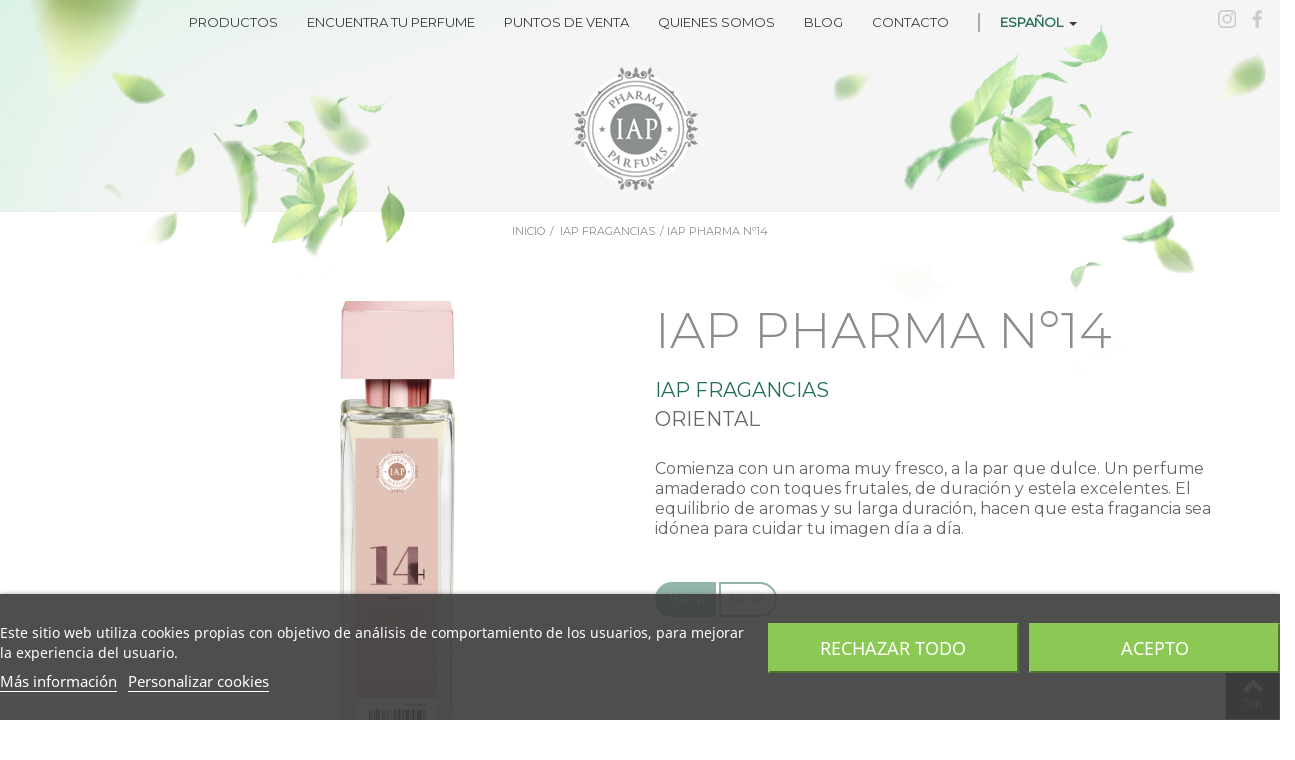

--- FILE ---
content_type: text/html; charset=utf-8
request_url: https://www.iappharma.es/es/iap-fragancias/pharma-14.html
body_size: 13923
content:
<!DOCTYPE HTML>
<!--[if lt IE 7]> <html class="no-js lt-ie9 lt-ie8 lt-ie7" lang="es-es"><![endif]-->
<!--[if IE 7]><html class="no-js lt-ie9 lt-ie8 ie7" lang="es-es"><![endif]-->
<!--[if IE 8]><html class="no-js lt-ie9 ie8" lang="es-es"><![endif]-->
<!--[if gt IE 8]> <html class="no-js ie9" lang="es-es"><![endif]-->
<html lang="es-es">
	<head>
		<meta charset="utf-8" />
		<title>Perfume Iap Pharma para Mujer Nº14 150ml</title>
					<meta name="description" content="Iap Pharma alta calidad al mejor precio de mercado. Fragancia de mujer nº14 de 150ml. Los perfumes más frescos y naturales, de venta en farmacias. 

" />
						<meta name="robots" content="index,follow" />
				<meta name="viewport" content="width=device-width, minimum-scale=0.25, maximum-scale=1.6, initial-scale=1.0" />
        		<meta name="apple-mobile-web-app-capable" content="yes" />
		<link rel="icon" type="image/vnd.microsoft.icon" href="/img/favicon.ico?1687770828" />
		<link rel="shortcut icon" type="image/x-icon" href="/img/favicon.ico?1687770828" />
		                        														<link rel="stylesheet" href="/themes/transformer/css/global.css" type="text/css" media="all" />
																<link rel="stylesheet" href="/themes/transformer/css/autoload/highdpi.css" type="text/css" media="all" />
																<link rel="stylesheet" href="/themes/transformer/css/autoload/responsive-tables.css" type="text/css" media="all" />
																<link rel="stylesheet" href="/themes/transformer/css/autoload/uniform.default.css" type="text/css" media="all" />
																<link rel="stylesheet" href="/themes/transformer/css/product.css" type="text/css" media="all" />
																<link rel="stylesheet" href="/themes/transformer/css/print.css" type="text/css" media="print" />
																<link rel="stylesheet" href="/js/jquery/plugins/fancybox/jquery.fancybox.css" type="text/css" media="all" />
																<link rel="stylesheet" href="/js/jquery/plugins/bxslider/jquery.bxslider.css" type="text/css" media="all" />
																<link rel="stylesheet" href="/modules/lgcookieslaw/views/css/plugins/tooltipster/tooltipster.bundle.min.css" type="text/css" media="all" />
																<link rel="stylesheet" href="/modules/lgcookieslaw/views/css/plugins/tooltipster/tooltipster.borderless.min.css" type="text/css" media="all" />
																<link rel="stylesheet" href="/modules/lgcookieslaw/views/css/lgcookieslaw_1_1.css" type="text/css" media="all" />
																<link rel="stylesheet" href="/modules/lgcookieslaw/views/css/front.css" type="text/css" media="all" />
																<link rel="stylesheet" href="https://fonts.googleapis.com/css?family=Montserrat|Raleway:500" type="text/css" media="all" />
																<link rel="stylesheet" href="/themes/transformer/css/responsive.css" type="text/css" media="all" />
																<link rel="stylesheet" href="/themes/transformer/css/responsive-md.css" type="text/css" media="all" />
																<link rel="stylesheet" href="/themes/transformer/css/responsive-1.css" type="text/css" media="all" />
																<link rel="stylesheet" href="/modules/stthemeeditor/views/css/animate.min.css" type="text/css" media="all" />
																<link rel="stylesheet" href="/themes/transformer/css/product_list.css" type="text/css" media="all" />
																<link rel="stylesheet" href="/js/jquery/ui/themes/base/jquery.ui.core.css" type="text/css" media="all" />
																<link rel="stylesheet" href="/js/jquery/ui/themes/base/jquery.ui.slider.css" type="text/css" media="all" />
																<link rel="stylesheet" href="/js/jquery/ui/themes/base/jquery.ui.theme.css" type="text/css" media="all" />
																<link rel="stylesheet" href="/themes/transformer/css/modules/productscategory/css/productscategory.css" type="text/css" media="all" />
																<link rel="stylesheet" href="/modules/stiosslider/views/css/iosslider.css" type="text/css" media="all" />
																<link rel="stylesheet" href="/modules/stsocial/views/css/stsocial.css" type="text/css" media="all" />
																<link rel="stylesheet" href="/modules/stfeaturedcategories/views/css/stfeaturedcategories.css" type="text/css" media="all" />
																<link rel="stylesheet" href="/modules/stblog/views/css/stblog.css" type="text/css" media="all" />
																<link rel="stylesheet" href="/modules/stblogcomments/views/css/stblogcomments.css" type="text/css" media="all" />
																<link rel="stylesheet" href="/js/jquery/plugins/autocomplete/jquery.autocomplete.css" type="text/css" media="all" />
																<link rel="stylesheet" href="/modules/revsliderprestashop/views/css/rs-plugin/fonts/font-awesome/css/font-awesome.css" type="text/css" media="all" />
																<link rel="stylesheet" href="/modules/revsliderprestashop/views/css/rs-plugin/fonts/pe-icon-7-stroke/css/pe-icon-7-stroke.css" type="text/css" media="all" />
																<link rel="stylesheet" href="/modules/revsliderprestashop/views/css/rs-plugin/css/settings.css" type="text/css" media="all" />
																<link rel="stylesheet" href="/modules/revsliderprestashop/views/css/rs-plugin/css/static-captions.css" type="text/css" media="all" />
																<link rel="stylesheet" href="/modules/revsliderprestashop/views/css/rs-plugin/css/dynamic-captions.css" type="text/css" media="all" />
																<link rel="stylesheet" href="/modules/revsliderprestashop/views/css/css/front.css" type="text/css" media="all" />
														<link href="/modules/stthemeeditor/views/css/customer-s1.css?1dd785e1de" rel="stylesheet" type="text/css" media="all" />
							<script type="text/javascript">
var FancyboxI18nNext = 'Siguiente';
var FancyboxI18nPrev = 'Anterior';
var FancyboxboxI18nClose = 'Cerrar';
var PS_CATALOG_MODE = true;
var ajaxsearch = true;
var allowBuyWhenOutOfStock = true;
var attribute_anchor_separator = '-';
var attributesCombinations = [{"id_attribute":"2","attribute":"30_ml","id_attribute_group":"1","group":"tamano"},{"id_attribute":"1","attribute":"150_ml","id_attribute_group":"1","group":"tamano"}];
var availableLaterValue = '';
var availableNowValue = '';
var baseDir = 'https://www.iappharma.es/';
var baseUri = 'https://www.iappharma.es/';
var blocksearch_hide_image = 1;
var combinations = {"147":{"attributes_values":{"1":"150 ml"},"attributes":[1],"price":0,"specific_price":[],"ecotax":0,"weight":0,"quantity":0,"reference":"","unit_impact":0,"minimal_quantity":"1","date_formatted":"","available_date":"","id_image":-1,"list":"'1'"},"148":{"attributes_values":{"1":"30 ml"},"attributes":[2],"price":0,"specific_price":[],"ecotax":0,"weight":0,"quantity":0,"reference":"","unit_impact":0,"minimal_quantity":"1","date_formatted":"","available_date":"","id_image":-1,"list":"'2'"}};
var combinationsFromController = {"147":{"attributes_values":{"1":"150 ml"},"attributes":[1],"price":0,"specific_price":[],"ecotax":0,"weight":0,"quantity":0,"reference":"","unit_impact":0,"minimal_quantity":"1","date_formatted":"","available_date":"","id_image":-1,"list":"'1'"},"148":{"attributes_values":{"1":"30 ml"},"attributes":[2],"price":0,"specific_price":[],"ecotax":0,"weight":0,"quantity":0,"reference":"","unit_impact":0,"minimal_quantity":"1","date_formatted":"","available_date":"","id_image":-1,"list":"'2'"}};
var comparator_max_item = 3;
var comparedProductsIds = [];
var contentOnly = false;
var currency = {"id":1,"name":"Euro","iso_code":"EUR","iso_code_num":"978","sign":"\u20ac","blank":"1","conversion_rate":"1.000000","deleted":"0","format":"2","decimals":"1","active":"1","prefix":"","suffix":" \u20ac","id_shop_list":null,"force_id":false};
var currencyBlank = 1;
var currencyFormat = 2;
var currencyRate = 1;
var currencySign = '€';
var currentDate = '2026-01-19 12:36:28';
var customerGroupWithoutTax = false;
var customizationFields = false;
var customizationId = null;
var default_eco_tax = 0;
var discount_percentage = 0;
var displayDiscountPrice = '0';
var displayList = false;
var displayPrice = 0;
var doesntExist = 'Esta combinación no existe para este producto. Por favor, seleccione otra combinación.';
var doesntExistNoMore = 'Este producto ya no se encuentra disponible';
var doesntExistNoMoreBut = 'con esos atributos pero está disponible con otros.';
var ecotaxTax_rate = 0;
var fieldRequired = 'Por favor, rellene todos los campos requeridos antes de guardar su personalización.';
var groupReduction = 0;
var highDPI = false;
var idDefaultImage = 705;
var id_lang = 1;
var id_product = 14;
var img_prod_dir = 'https://www.iappharma.es/img/p/';
var img_ps_dir = 'https://www.iappharma.es/img/';
var instantsearch = false;
var isGuest = 0;
var isLogged = 0;
var isMobile = false;
var jqZoomEnabled = false;
var maxQuantityToAllowDisplayOfLastQuantityMessage = 3;
var max_item = 'You cannot add more than 3 product(s) to the product comparison';
var min_item = 'Please select at least one product';
var minimalQuantity = 1;
var noTaxForThisProduct = false;
var oosHookJsCodeFunctions = [];
var page_name = 'product';
var priceDisplayMethod = 0;
var priceDisplayPrecision = 2;
var pro_thumbnails = true;
var productAvailableForOrder = true;
var productBasePriceTaxExcl = 0;
var productBasePriceTaxExcluded = 0;
var productBasePriceTaxIncl = 0;
var productHasAttributes = true;
var productPrice = 0;
var productPriceTaxExcluded = 0;
var productPriceTaxIncluded = 0;
var productPriceWithoutReduction = 0;
var productReference = '';
var productShowPrice = false;
var productUnitPriceRatio = 0;
var product_big_image = true;
var product_fileButtonHtml = 'Seleccione un archivo';
var product_fileDefaultHtml = 'Ningún archivo seleccionado';
var product_main_image_height = '649';
var product_main_image_width = '568';
var product_specific_price = [];
var quantitiesDisplayAllowed = false;
var quantityAvailable = 0;
var quickView = false;
var quickViewCaller = null;
var reduction_off = 'Off';
var reduction_percent = 0;
var reduction_price = 0;
var reduction_save = 'Guardar';
var roundMode = 2;
var search_url = 'https://www.iappharma.es/es/buscar';
var specific_currency = false;
var specific_price = 0;
var st_adv_submemus_animation = 0;
var st_submemus_animation = 0;
var static_token = '7bb98709bc5ab8a00cd6c16199201c25';
var stock_management = 0;
var taxRate = 21;
var token = '7bb98709bc5ab8a00cd6c16199201c25';
var upToTxt = 'Hasta';
var uploading_in_progress = 'Actualización en curso, por favor, sea paciente.';
var usingSecureMode = true;
</script>

						<script type="text/javascript" src="/js/jquery/jquery-1.11.0.min.js"></script>
						<script type="text/javascript" src="/js/jquery/jquery-migrate-1.2.1.min.js"></script>
						<script type="text/javascript" src="/js/jquery/plugins/jquery.easing.js"></script>
						<script type="text/javascript" src="/js/tools.js"></script>
						<script type="text/javascript" src="/themes/transformer/js/global.js"></script>
						<script type="text/javascript" src="/themes/transformer/js/autoload/10-bootstrap.min.js"></script>
						<script type="text/javascript" src="/themes/transformer/js/autoload/15-jquery.total-storage.min.js"></script>
						<script type="text/javascript" src="/themes/transformer/js/autoload/15-jquery.uniform-modified.js"></script>
						<script type="text/javascript" src="/themes/transformer/js/products-comparison.js"></script>
						<script type="text/javascript" src="/js/jquery/plugins/fancybox/jquery.fancybox.js"></script>
						<script type="text/javascript" src="/js/jquery/plugins/jquery.idTabs.js"></script>
						<script type="text/javascript" src="/js/jquery/plugins/jquery.scrollTo.js"></script>
						<script type="text/javascript" src="/js/jquery/plugins/jquery.serialScroll.js"></script>
						<script type="text/javascript" src="/js/jquery/plugins/bxslider/jquery.bxslider.js"></script>
						<script type="text/javascript" src="/themes/transformer/js/product.js"></script>
						<script type="text/javascript" src="/modules/lgcookieslaw/views/js/plugins/tooltipster/tooltipster.bundle.min.js"></script>
						<script type="text/javascript" src="/modules/lgcookieslaw/views/js/front.js"></script>
						<script type="text/javascript" src="/modules/stthemeeditor/views/js/global.js"></script>
						<script type="text/javascript" src="/modules/stthemeeditor/views/js/owl.carousel.js"></script>
						<script type="text/javascript" src="/modules/stthemeeditor/views/js/jquery.parallax-1.1.3.js"></script>
						<script type="text/javascript" src="/js/jquery/plugins/jquery.hoverIntent.js"></script>
						<script type="text/javascript" src="/themes/transformer/js/modules/productscategory/js/productscategory.js"></script>
						<script type="text/javascript" src="/modules/stiosslider/views/js/jquery.iosslider.min.js"></script>
						<script type="text/javascript" src="/modules/steasytabs/views/js/steasytabs.js"></script>
						<script type="text/javascript" src="/modules/stblog/views/js/jquery.fitvids.js"></script>
						<script type="text/javascript" src="/modules/stblog/views/js/stblog.js"></script>
						<script type="text/javascript" src="/themes/transformer/js/tools/treeManagement.js"></script>
						<script type="text/javascript" src="/modules/stblogcomments/views/js/stblogcomments.js"></script>
						<script type="text/javascript" src="/modules/stadvancedmenu/views/js/stadvancedmenu.js"></script>
						<script type="text/javascript" src="/js/jquery/plugins/autocomplete/jquery.autocomplete.js"></script>
						<script type="text/javascript" src="/modules/blocksearch_mod/views/js/blocksearch.js"></script>
						<script type="text/javascript" src="/modules/revsliderprestashop/views/js/rs-plugin/js/jquery.themepunch.tools.min.js"></script>
						<script type="text/javascript" src="/modules/revsliderprestashop/views/js/rs-plugin/js/jquery.themepunch.revolution.js"></script>
									


<script type="text/javascript">
    var lgcookieslaw_consent_mode = 0;
    var lgcookieslaw_banner_url_ajax_controller = "https://www.iappharma.es/es/module/lgcookieslaw/ajax"; 
    var lgcookieslaw_cookie_values = null; 
    var lgcookieslaw_saved_preferences = 0;
    var lgcookieslaw_ajax_calls_token = "4d8bcbf848b4f805f97a2a5ff18a4554";
    var lgcookieslaw_reload = 1;
    var lgcookieslaw_block_navigation = 0;
    var lgcookieslaw_banner_position = 2;
    var lgcookieslaw_show_fixed_button = 1;
    var lgcookieslaw_save_user_consent = 1;
    var lgcookieslaw_reject_cookies_when_closing_banner = 0;
</script>

    
 
<script type="text/javascript">
// <![CDATA[
	var st_responsive = 1;
	var st_responsive_max = 1;
	var st_addtocart_animation = 0;
	var st_sticky_menu = 2;
	var st_sticky_adv = 0;
	var st_sticky_mobile_header = 2;
    var st_is_rtl = false;
    var zoom_type = 3;
    var st_retina = false;
    var st_sticky_mobile_header_height = 60;
//]]>
</script>
<style type="text/css">#easycontent_1{background-attachment:fixed;background-color:#8A9191;}#easycontent_1.easycontent, #easycontent_1.easycontent a{color:#ffffff;} #easycontent_1.icon_line:after, #easycontent_1.icon_line:before{background-color:#ffffff;} #easycontent_1.line{border-color:#ffffff;}#easycontent_1{padding-top:30px;}#easycontent_1{padding-bottom:30px;}#easycontent_1{margin-bottom:40px;}</style>
<style type="text/css">#product_categories_slider_2 .title_block, #product_categories_slider_2 .nav_top_right .flex-direction-nav,#product_categories_slider_2 .title_block a{background:none;}#product_categories_slider_2 .title_block, #product_categories_slider_2 .nav_top_right .flex-direction-nav,#product_categories_slider_2 .title_block a{background:none;}#product_categories_slider_2 .title_block, #product_categories_slider_2 .nav_top_right .flex-direction-nav,#product_categories_slider_2 .title_block a{background:none;}#product_categories_slider_2 .title_block, #product_categories_slider_2 .nav_top_right .flex-direction-nav,#product_categories_slider_2 .title_block a{background:none;}#product_categories_slider_2 .title_block, #product_categories_slider_2 .nav_top_right .flex-direction-nav,#product_categories_slider_2 .title_block a{background:none;}#product_categories_slider_2 .title_block, #product_categories_slider_2 .nav_top_right .flex-direction-nav,#product_categories_slider_2 .title_block a{background:none;}</style>
<style type="text/css">.stsocial_list li a,#footer .stsocial_list li a,#stsocial_list_topbar li a{color:#3b3b3b;}.stsocial_list li a:hover,#footer .stsocial_list li a:hover,#stsocial_list_topbar li a:hover{color:#3b3b3b;}</style>
<script type="text/javascript">
// <![CDATA[

blog_flexslider_options = {
    slideshow: 0,
    slideshowSpeed: 7000,
    animationSpeed: 400,
    pauseOnHover: 1,
    animationLoop: 1
};
//]]>
</script>
<style type="text/css">.st_owl_carousel_block_3 .style_content, .st_owl_carousel_block_3 .style_content a{color:#ffffff;} .st_owl_carousel_block_3 .icon_line:after, .st_owl_carousel_block_3 .icon_line:before{background-color:#ffffff;} .st_owl_carousel_block_3 .line, .st_owl_carousel_block_3 .btn{border-color:#ffffff;}.st_owl_carousel_block_4 .style_content, .st_owl_carousel_block_4 .style_content a{color:#ffffff;} .st_owl_carousel_block_4 .icon_line:after, .st_owl_carousel_block_4 .icon_line:before{background-color:#ffffff;} .st_owl_carousel_block_4 .line, .st_owl_carousel_block_4 .btn{border-color:#ffffff;}.st_owl_carousel_block_5 .style_content, .st_owl_carousel_block_5 .style_content a{color:#ffffff;} .st_owl_carousel_block_5 .icon_line:after, .st_owl_carousel_block_5 .icon_line:before{background-color:#ffffff;} .st_owl_carousel_block_5 .line, .st_owl_carousel_block_5 .btn{border-color:#ffffff;}.st_owl_carousel_block_6 .style_content, .st_owl_carousel_block_6 .style_content a{color:#ffffff;} .st_owl_carousel_block_6 .icon_line:after, .st_owl_carousel_block_6 .icon_line:before{background-color:#ffffff;} .st_owl_carousel_block_6 .line, .st_owl_carousel_block_6 .btn{border-color:#ffffff;}.st_owl_carousel_block_7 .style_content, .st_owl_carousel_block_7 .style_content a{color:#ffffff;} .st_owl_carousel_block_7 .icon_line:after, .st_owl_carousel_block_7 .icon_line:before{background-color:#ffffff;} .st_owl_carousel_block_7 .line, .st_owl_carousel_block_7 .btn{border-color:#ffffff;}.st_owl_carousel_block_8 .style_content, .st_owl_carousel_block_8 .style_content a{color:#000000;} .st_owl_carousel_block_8 .icon_line:after, .st_owl_carousel_block_8 .icon_line:before{background-color:#000000;} .st_owl_carousel_block_8 .line, .st_owl_carousel_block_8 .btn{border-color:#000000;}.st_owl_carousel_block_8 .style_content .btn{color:#ffffff;}.st_owl_carousel_block_8 .style_content .btn{background-color:#000000;border-color:#000000;}.st_owl_carousel_block_8 .style_content .btn:hover{color:#000000;}.st_owl_carousel_block_8 .style_content .btn:hover{background-color: #ffffff;}.st_owl_carousel_block_9 .style_content, .st_owl_carousel_block_9 .style_content a{color:#ffffff;} .st_owl_carousel_block_9 .icon_line:after, .st_owl_carousel_block_9 .icon_line:before{background-color:#ffffff;} .st_owl_carousel_block_9 .line, .st_owl_carousel_block_9 .btn{border-color:#ffffff;}.st_owl_carousel_block_10 .style_content, .st_owl_carousel_block_10 .style_content a{color:#ffffff;} .st_owl_carousel_block_10 .icon_line:after, .st_owl_carousel_block_10 .icon_line:before{background-color:#ffffff;} .st_owl_carousel_block_10 .line, .st_owl_carousel_block_10 .btn{border-color:#ffffff;}.st_owl_carousel_block_11 .style_content, .st_owl_carousel_block_11 .style_content a{color:#444444;} .st_owl_carousel_block_11 .icon_line:after, .st_owl_carousel_block_11 .icon_line:before{background-color:#444444;} .st_owl_carousel_block_11 .line, .st_owl_carousel_block_11 .btn{border-color:#444444;}#owl_carousel_container_1 {margin-top:0px;}#owl_carousel_container_1 {margin-bottom:0px;}</style>
<style type="text/css">.fc_slider_block_container{background-attachment:fixed;background-color:#f6f5f5;}.fc_slider_block_container .title_block, .fc_slider_block_container .nav_top_right .flex-direction-nav,.fc_slider_block_container .title_block a, .fc_slider_block_container .title_block span{background:none;}.fc_slider_block_container{padding-top:50px;}.fc_slider_block_container{padding-bottom:50px;}.fc_slider_block_container{margin-top:0px;}.fc_slider_block_container{margin-bottom:0px;}.fc_slider_block_container .title_block{text-align:center;}.fc_slider_block_container .title_block, .fc_slider_block_container .nav_top_right .flex-direction-nav,.fc_slider_block_container .title_block a, .fc_slider_block_container .title_block span{background:none;}.fc_slider_block_container .title_block, .fc_slider_block_container .nav_top_right .flex-direction-nav,.fc_slider_block_container .title_block a, .fc_slider_block_container .title_block span{background:none;}</style>
<script type="text/javascript">
						var checkCaptchaUrl ="/modules/eicaptcha/eicaptcha-ajax.php";
						var RecaptachKey = "6LcNY9MnAAAAAN9oyfDPXSEQAIuSwSPg7kVY23xD";
						var RecaptchaTheme = "light";
					</script>
					<script src="https://www.google.com/recaptcha/api.js?onload=onloadCallback&render=explicit&hl=es" async defer></script>
					<script type="text/javascript" src="/modules/eicaptcha//views/js/eicaptcha-modules.js"></script>
			</head>
		<body id="product" class="product product-14 product-pharma-14 category-18 category-iap-fragancias hide-left-column hide-right-column lang_es 
																">
					<!--[if lt IE 9]>
		<p class="alert alert-warning">Please upgrade to Internet Explorer version 9 or download Firefox, Opera, Safari or Chrome.</p>
		<![endif]-->
		<div id="body_wrapper">
						<header id="page_header" class=" transparent_header   transparent-mobile-header ">
				<!-- 				<div class="saphir_menutop">
					<div class=""><a href="/2-te-ayudamos-a-elegir">Te ayudamos a elegir</a></div>
					<div class="saphir_menutop_txt">Pedido mínimo <span class="saphir_menutop_txt_precio">20€</span> <span class="saphir_menutop_txt_barra">|</span> Transporte gratuito</div>
					<div class=""><a href="/content/5-condiciones-de-compra">Condiciones de compra</a></div>
				</div>
				 -->
																				<div id="top_bar" class="nav">
					<div class="container">
						<div class="row">
							<nav class="clearfix"><!-- Block stlinkgroups top module -->
    <dl id="multilink_4" class="stlinkgroups_top pull-left dropdown_wrap first-item  hide_on_mobile  top_bar_item">
        <dt class="dropdown_tri">
                    <a href="/productos" class="dropdown_tri_inner"  >
                Productos
                            </a>
                </dt>
        <dd class="dropdown_list dropdown_right">
        <ul class=" text-center ">
        		</ul>
        </dd>
    </dl>
    <dl id="multilink_5" class="stlinkgroups_top pull-left dropdown_wrap   hide_on_mobile  top_bar_item">
        <dt class="dropdown_tri">
                    <a href="/es/encuentra-tu-perfume" class="dropdown_tri_inner"  >
                Encuentra tu perfume
                            </a>
                </dt>
        <dd class="dropdown_list dropdown_right">
        <ul class="">
        		</ul>
        </dd>
    </dl>
    <dl id="multilink_6" class="stlinkgroups_top pull-left dropdown_wrap   hide_on_mobile  top_bar_item">
        <dt class="dropdown_tri">
                    <a href="/es/puntos-de-venta" class="dropdown_tri_inner"  >
                Puntos de venta
                            </a>
                </dt>
        <dd class="dropdown_list dropdown_right">
        <ul class="">
        		</ul>
        </dd>
    </dl>
    <dl id="multilink_7" class="stlinkgroups_top pull-left dropdown_wrap   hide_on_mobile  top_bar_item">
        <dt class="dropdown_tri">
                    <a href="/es/info/iappharma" class="dropdown_tri_inner"  >
                Quienes somos
                            </a>
                </dt>
        <dd class="dropdown_list dropdown_right">
        <ul class="">
        		</ul>
        </dd>
    </dl>
    <dl id="multilink_9" class="stlinkgroups_top pull-left dropdown_wrap   hide_on_mobile  top_bar_item">
        <dt class="dropdown_tri">
                    <a href="/blog" class="dropdown_tri_inner"  rel="nofollow"  >
                Blog
                            </a>
                </dt>
        <dd class="dropdown_list dropdown_right">
        <ul class="">
        		</ul>
        </dd>
    </dl>
    <dl id="multilink_8" class="stlinkgroups_top pull-left dropdown_wrap   hide_on_mobile  top_bar_item">
        <dt class="dropdown_tri">
                    <a href="/contacto" class="dropdown_tri_inner"  rel="nofollow"  >
                Contacto
                            </a>
                </dt>
        <dd class="dropdown_list dropdown_right">
        <ul class="">
        		</ul>
        </dd>
    </dl>
<!-- /Block stlinkgroups top module --><!-- Block languages module -->
	<dl id="languages-block-top" class="languages-block  pull-left dropdown_wrap top_bar_item">
									<dt class="dropdown_tri">
			        <div class="dropdown_tri_inner">
			            <img src="https://www.iappharma.es/img/l/1.jpg" alt="es" width="16" height="11" class="mar_r4" />Español<b></b>			        </div>
			    </dt>
																								<dd class="dropdown_list">
			<ul id="first-languages" class="languages-block_ul">
					        							        							<li>
																			<a href="https://www.iappharma.es/it/iap-fragancias/pharma-14.html" title="Italiano (Italian)" rel="alternate" hreflang="it">
												    <img src="https://www.iappharma.es/img/l/3.jpg" alt="it" width="16" height="11" class="mar_r4" />Italiano						</a>
					</li>
										        							<li>
																			<a href="https://www.iappharma.es/fr/iap-fragancias/pharma-14.html" title="Français (French)" rel="alternate" hreflang="fr">
												    <img src="https://www.iappharma.es/img/l/4.jpg" alt="fr" width="16" height="11" class="mar_r4" />Français						</a>
					</li>
										        							<li>
																			<a href="https://www.iappharma.es/pt/iap-fragancias/pharma-14.html" title="Português (Portuguese)" rel="alternate" hreflang="pt">
												    <img src="https://www.iappharma.es/img/l/5.jpg" alt="pt" width="16" height="11" class="mar_r4" />Português						</a>
					</li>
												</ul>
		</dd>
			</dl>
<!-- /Block languages module --></nav>
						</div>
					</div>
				</div>
				<div id="redes_sociales">
					<div id="redes_sociales_instagram" class="redes_sociales_item">
						<a href="https://www.instagram.com/iappharma/" target="_blank"><img src="/themes/transformer/img/iapp/redes/instagram.png" /></a>
					</div>
					<div id="redes_sociales_facebook" class="redes_sociales_item">
						<a href="https://www.facebook.com/pages/category/Health-Beauty/IAP-Pharma-Parfums-251846884995366/" target="_blank"><img src="/themes/transformer/img/iapp/redes/facebook.png" /></a>
					</div>
				</div>
				
					            <section id="mobile_bar" class="animated fast">
	            	<div class="container">
	                	<div id="mobile_bar_container" class=" mobile_bar_center_layout">
	                			                		<div id="mobile_bar_left">
	                			<div id="mobile_bar_left_inner"><a id="stmobileadvancedmenu_tri" class="mobile_bar_tri" href="javascript:;" title="Menu">
    <i class="icon-menu icon-1x"></i>
    <span class="mobile_bar_tri_text">Menu</span>
</a></div>
	                		</div>
	                			                		<div id="mobile_bar_center">
	                			<a id="mobile_header_logo" href="https://www.iappharma.es/" title="Iap Pharma">
									<img class="logo replace-2x" src="https://www.iappharma.es/img/saphires-logo-1687770329.jpg"  alt="Iap Pharma" width="296" height="124"/>
								</a>	                			
	                		</div>
	                		<div id="mobile_bar_right">
	                			<div id="mobile_bar_right_inner"><!-- Block languages module -->
	<dl id="languages-block-top" class="languages-block  dropdown_wrap top_bar_item">
									<dt class="dropdown_tri">
			        <div class="dropdown_tri_inner">
			            <img src="https://www.iappharma.es/img/l/1.jpg" alt="es" width="16" height="11" class="mar_r4" />Español<b></b>			        </div>
			    </dt>
																								<dd class="dropdown_list">
			<ul id="first-languages" class="languages-block_ul">
					        							        							<li>
																			<a href="https://www.iappharma.es/it/iap-fragancias/pharma-14.html" title="Italiano (Italian)" rel="alternate" hreflang="it">
												    <img src="https://www.iappharma.es/img/l/3.jpg" alt="it" width="16" height="11" class="mar_r4" />Italiano						</a>
					</li>
										        							<li>
																			<a href="https://www.iappharma.es/fr/iap-fragancias/pharma-14.html" title="Français (French)" rel="alternate" hreflang="fr">
												    <img src="https://www.iappharma.es/img/l/4.jpg" alt="fr" width="16" height="11" class="mar_r4" />Français						</a>
					</li>
										        							<li>
																			<a href="https://www.iappharma.es/pt/iap-fragancias/pharma-14.html" title="Português (Portuguese)" rel="alternate" hreflang="pt">
												    <img src="https://www.iappharma.es/img/l/5.jpg" alt="pt" width="16" height="11" class="mar_r4" />Português						</a>
					</li>
												</ul>
		</dd>
			</dl>
<!-- /Block languages module --></div>
	                		</div>
	                	</div>
	                </div>
	            </section>

								    								<section id="header" class=" logo_center  animated fast">
				    <div class="wide_container">
					    <div class="container header_container">
					        <div class="row">
					            								<div id="header_left" class="col-sm-12 col-md-4 posi_rel">
					                <div id="header_left_inner" class="clearfix"></div>
					            </div>
					            					            <div id="logo_wrapper" class="col-sm-12 col-md-4">
					            <div id="header_logo_inner">
								<a id="header_logo" href="https://www.iappharma.es/" title="Iap Pharma">
									<img class="logo replace-2x" src="https://www.iappharma.es/img/saphires-logo-1687770329.jpg"  alt="Iap Pharma" width="296" height="124"/>
								</a>
					            </div>
					            </div>
								<div id="header_right" class="col-sm-12  col-md-4  text-right">
					                <div id="header_right_inner" class="clearfix"></div>
					            </div>
					        </div>
					    </div>
				    </div>
				</section>
					            
	            																
														<section id="top_extra" class="main_menu_has_widgets_0">
												<div id="st_advanced_menu_container" class="animated fast">
							<div class="container">
								<div class="container_inner clearfix">
																		<!-- Menu -->
		<nav id="st_advanced_menu_wrap" role="navigation">
	    	<ul class="st_advanced_menu clearfix advanced_mu_level_0">
						<li id="st_advanced_menu_1" class="advanced_ml_level_0 m_alignment_0">
			<a id="st_advanced_ma_1" href="/" class="advanced_ma_level_0" >Inicio</a>
					</li>
					<li id="st_advanced_menu_15" class="advanced_ml_level_0 m_alignment_0">
			<a id="st_advanced_ma_15" href="/es/productos?category_rewrite=productos" class="advanced_ma_level_0" >Productos</a>
					</li>
					<li id="st_advanced_menu_16" class="advanced_ml_level_0 m_alignment_0">
			<a id="st_advanced_ma_16" href="/index.php?fc=module&amp;module=iappencuentraperfume&amp;controller=encuentraperfume#/aroma-floral" class="advanced_ma_level_0" >Encuentra tu perfume</a>
					</li>
					<li id="st_advanced_menu_17" class="advanced_ml_level_0 m_alignment_0">
			<a id="st_advanced_ma_17" href="/es/index.php?fc=module&amp;module=iapppuntosventa&amp;controller=puntosventa" class="advanced_ma_level_0" >Puntos de venta</a>
					</li>
					<li id="st_advanced_menu_18" class="advanced_ml_level_0 m_alignment_0">
			<a id="st_advanced_ma_18" href="/es/info/iappharma" class="advanced_ma_level_0" >Quienes somos</a>
					</li>
					<li id="st_advanced_menu_19" class="advanced_ml_level_0 m_alignment_0">
			<a id="st_advanced_ma_19" href="/blog" class="advanced_ma_level_0" >Blog</a>
					</li>
					<li id="st_advanced_menu_20" class="advanced_ml_level_0 m_alignment_0">
			<a id="st_advanced_ma_20" href="/es/contacto?category_rewrite=contacto" class="advanced_ma_level_0" >Contacto</a>
					</li>
	</ul>
		</nav>
<!--/ Menu -->

								</div>
							</div>
						</div>
											</section>
									

			</header>

				

			<div class="main_content_area">
			<!-- Breadcrumb -->
                					<div id="breadcrumb_wrapper" class=" wide_container "><div class="container"><div class="row">
								<div class="col-xs-12 col-sm-12 col-md-12 clearfix">
                                    
<!-- Breadcrumb -->
<section class="breadcrumb"  xmlns:v="http://rdf.data-vocabulary.org/#">
    <ul itemprop="breadcrumb">
	<li><a class="home" href="https://www.iappharma.es/" title="Volver al inicio">Inicio</a></li><li class="navigation-pipe">/</li>
					<li typeof="v:Breadcrumb"><a rel="v:url" property="v:title" href="https://www.iappharma.es/es/iap-fragancias" title="IAP fragancias">IAP fragancias</a></li><li class="navigation-pipe">/</li><li><span>Iap Pharma Nº14</span></li>
			    </ul>
</section>
<!-- /Breadcrumb -->
								</div>
							</div></div></div>
                				<!--/ Breadcrumb -->
			<!-- Main slideshow -->
                                                
            
				<div class="columns-container ">
					<div id="columns" >
																											<div class="row">
																		<div id="center_column" class="center_column col-xs-12 col-sm-12 col-md-12">
	

							
				
		
		
		
		
    	<div class="container">
		<div class="primary_block row">
						<!-- left infos-->
		<div class="pb-left-column col-xs-12  col-sm-6 col-md-6 ">
			<!-- product img-->
			<div id="image-block" class="clearfix">
													<span id="view_full_size">
													<img id="bigpic"  src="https://www.iappharma.es/705-big_default/pharma-14.jpg" title="Iap Pharma Nº14" alt="Iap Pharma Nº14" width="568" height="649" class="replace-2x"/>
																            		            		            		        
											</span>
							</div> <!-- end image-block -->
							<!-- thumbnails -->
				<div id="views_block" class="clearfix hidden  pro_thumbnails">
					<span class="view_scroll_spacer"><a id="view_scroll_left" class="" title="Otras vistas Anterior" href="javascript:;"><i class="icon-left-open-1"></i></a></span>					<div id="thumbs_list_top" class="thumbs_list_oculto">▲</div>
					<div id="thumbs_list">
<ul id="thumbs_list_frame">
<li id="thumbnail_705" class="last">
	<a href="javascript:void(0);" data-bigpic="https://www.iappharma.es/705-thickbox_default/pharma-14.jpg" rel="nofollow"  title="Iap Pharma Nº14">

	<img class="replace-2x img-responsive" id="thumb_705" src="https://www.iappharma.es/705-medium_default/pharma-14.jpg" alt="Iap Pharma Nº14" title="Iap Pharma Nº14" height="305" width="265"  />
</a>
</li></ul>
					</div>
					<div id="thumbs_list_bottom" class="thumbs_list_oculto">▼</div> <!-- end thumbs_list -->
					<a id="view_scroll_right" title="Otras vistas Siguiente" href="javascript:;"><i class="icon-right-open-1"></i></a>				</div> <!-- end views-block -->
				<!-- end thumbnails -->
						
							<!-- usefull links-->
				<ul id="usefull_link_block" class="clearfix no-print">
														</ul>
			
		</div> <!-- end pb-left-column -->
		<!-- end left infos-->

		

		<!-- center infos -->
		<div class="pb-center-column col-xs-12  col-sm-6 col-md-6 ">	
			<h1  class="product_main_name">
			Iap Pharma Nº14</h1>
			<div class="producto_categoria">IAP fragancias</div>

			
			<div class="s_feature_block saphir_nb_caracteristicas">
																																																																																	<div class="saphir_nb_caracteristica saphir_nb_caracteristica_ORIENTAL feature_7">ORIENTAL</div>
																					</div>
						
			
			
			
			
			
			
							<div id="short_description_block">
											<div id="short_description_content" class="rte align_justify" ><p>Comienza con un aroma muy fresco, a la par que dulce. Un perfume amaderado con toques frutales, de duración y estela excelentes. El equilibrio de aromas y su larga duración, hacen que esta fragancia sea idónea para cuidar tu imagen día a día.</p></div>
					
										<!---->
				</div> <!-- end short_description_block -->
			
			<div class="product_attributes clearfix">
													<!-- attributes -->
							<div id="attributes">
								<div class="clearfix"></div>
																											<fieldset class="attribute_fieldset">
											
											<!-- <label class="attribute_label" >Tamano&nbsp;</label> -->
											
																						<div class="attribute_list">
																									<ul class="attribute_radio_list">
																													<li>
																<input type="radio" class="attribute_radio" name="group_1" value="1"  checked="checked" />
																<span class="radio_label">150 ml</span>
															</li>
																													<li>
																<input type="radio" class="attribute_radio" name="group_1" value="2"  />
																<span class="radio_label">30 ml</span>
															</li>
																											</ul>
																							</div> <!-- end attribute_list -->
										</fieldset>
																								</div> <!-- end attributes -->
						


												<!-- availability or doesntExist -->
						<div id="availability_statut" style="display: none;">
							
							<span id="availability_value" class=" st-label-warning">Este producto ya no se encuentra disponible</span>
						</div>
												<div id="availability_date" style="display: none;">
							<span id="availability_date_label">Fecha de disponibilidad:</span>
							<span id="availability_date_value"></span>
						</div>
						<!-- Out of stock hook -->
						<div id="oosHook">
							
						</div>
						

					</div> <!-- end product_attributes -->


			<div class="product_info_box">
												<div class=" unvisible  product_info_wrap"  style="display: none;" id="product_reference">
					<span class="editable sm_lable" ></span>
				</div>
								<div class=" unvisible  product_info_wrap" id="product_condition">
											<link itemprop="itemCondition" href="https://schema.org/NewCondition"/>
						<span class="editable sm_lable">Nuevo</span>
									</div>
							</div>

						<!-- add to cart form-->
			<form id="buy_block" action="https://www.iappharma.es/es/carrito" method="post">
				<!-- hidden datas -->
				<p class="hidden">
					<input type="hidden" name="token" value="7bb98709bc5ab8a00cd6c16199201c25" />
					<input type="hidden" name="id_product" value="14" id="product_page_product_id" />
					<input type="hidden" name="add" value="1" />
					<input type="hidden" name="id_product_attribute" id="idCombination" value="" />
				</p>
				<div class="box-info-product">
										<div class="content_prices clearfix">
						 
						
						
						
					</div> <!-- end content_prices -->
					

					<div class="box-cart-bottom">
						<!-- quantity wanted -->
						<div class="qt_cart_box clearfix  hidden  ">
							
							<div id="add_to_cart_wrap" class=" unvisible ">
								<p id="add_to_cart" class="buttons_bottom_block no-print">
									<button type="submit" name="Submit" class="btn btn-default btn_primary exclusive">
										<span>A&ntilde;adir al carrito</span>
									</button>
								</p>
							</div>
						</div>
						<!-- minimal quantity wanted -->
						<p id="minimal_quantity_wanted_p" style="display: none;">
							La cantidad m&iacute;nima de pedido para el producto es <b id="minimal_quantity_label">1</b>
						</p>

											</div> <!-- end box-cart-bottom -->
					
				</div> <!-- end box-info-product -->
			</form>
			
			
					</div>
		<!-- end center infos-->
		<!-- pb-right-column-->
				<!-- end pb-right-column-->
	</div> <!-- end primary_block -->
					
		
		<!--end HOOK_PRODUCT_TAB -->
				<!-- description & features -->

					<div id="bottom_more_info_block" class="mar_b2">				<div id="more_info_block" class="mar_b2">
			<div id="more_info_block" class="mar_b2">
				<ul id="more_info_tabs" class="idTabs common_tabs li_fl clearfix">
									    					
															<li><a href="#idTab3114" id="st_easy_tab_14">Escala olfativa</a></li>

				</ul>
			</div>
			
			<!-- <ul id="more_info_tabs" class="idTabs common_tabs li_fl clearfix">
							    				
												<li><a href="#idTab3114" id="st_easy_tab_14">Escala olfativa</a></li>

			</ul>

			<div id="more_info_sheets" class="sheets align_justify">
				 -->
				<div id="iap-product-tabs">
					<div id="idTab1" class="rte product_accordion open">
						<!-- full description -->
				        <div class="product_accordion_title">
				        	<a href="javascript:;" class="opener dlm">&nbsp;</a>
				            <div class="product_accordion_name">Ingredientes</div>
				        </div>
				        <div class="pa_content">
				            <div class="rte"></div>
				            
				        </div>
				    </div>
					
				

				
				
			
			
<!-- Block extra tabs -->
<div id="idTab3114" class="product_accordion block_hidden_only_for_screen" style="display: block !important;">
    <div class="product_accordion_title">
    	<a href="javascript:;" class="opener dlm">&nbsp;</a>
        <div class="product_accordion_name">Escala olfativa</div>
    </div>
	<div class="pa_content steasytabs_content">
        <div class="steasytabs_content_campos">
            <div class="steasytabs_content_campos_campo steasytabs_content_campos_campo1">
                SALIDA: <span style="font-weight: 600;">Bergamota</span>
            </div>
            <div class="steasytabs_content_campos_campo steasytabs_content_campos_campo2">
                CORAZÓN: <span style="font-weight: 600;">Jazmín</span>
            </div>
            <div class="steasytabs_content_campos_campo steasytabs_content_campos_campo3">
                FONDO: <span style="font-weight: 600;">Musk</span>
            </div>
        </div>
	   
	</div>
</div>
<!-- /Block extra tabs -->			</div>
			</div>
		</div>
				</div>
				
		<section id="productscategory-products_block_center" class="page-product-box blockproductscategory products_block block section">
	<div id="productscategory-itemslider" class="flexslider">  
		<div class="nav_top_right"></div>
        <div class="sliderwrap products_slider">
		<ul class="slides">
            		<li class="ajax_block_product first_item" itemprop="isSimilarTo" itemscope itemtype="http://schema.org/Product">
                                                                                <div class="pro_outer_box">
                <div class="pro_first_box ">
                    <a href="https://www.iappharma.es/es/iap-fragancias/pharma-21.html" title="Iap Pharma Nº21" class="product_image"><img src="https://www.iappharma.es/711-home_default/pharma-21.jpg" alt="Iap Pharma Nº21" class="replace-2x img-responsive front-image" width="272" height="310" itemprop="image" />                                    </a>
                                        <div class="hover_fly fly_0 clearfix">
                                            </div>
                </div>
                <div class="pro_second_box">
                                                        			<p itemprop="name" class="s_title_block "><a href="https://www.iappharma.es/es/iap-fragancias/pharma-21.html" title="Iap Pharma Nº21" itemprop="url">Iap Pharma Nº21</a></p>
                <p class="saphir_nb_categoria">IAP fragancias</p>
                                                                                                                                                                                                                                                                                            <p class="saphir_nb_caracteristica saphir_nb_caracteristica_FRESCA feature_5">FRESCA</p>
                                                                                                                                                                                                                				  
                                </div>
                </div>
    		</li>
		    		<li class="ajax_block_product item" itemprop="isSimilarTo" itemscope itemtype="http://schema.org/Product">
                                                                                <div class="pro_outer_box">
                <div class="pro_first_box ">
                    <a href="https://www.iappharma.es/es/iap-fragancias/pharma-22.html" title="Iap Pharma Nº22" class="product_image"><img src="https://www.iappharma.es/712-home_default/pharma-22.jpg" alt="Iap Pharma Nº22" class="replace-2x img-responsive front-image" width="272" height="310" itemprop="image" />                                    </a>
                                        <div class="hover_fly fly_0 clearfix">
                                            </div>
                </div>
                <div class="pro_second_box">
                                                        			<p itemprop="name" class="s_title_block "><a href="https://www.iappharma.es/es/iap-fragancias/pharma-22.html" title="Iap Pharma Nº22" itemprop="url">Iap Pharma Nº22</a></p>
                <p class="saphir_nb_categoria">IAP fragancias</p>
                                                                                                                                                                                                                                        <p class="saphir_nb_caracteristica saphir_nb_caracteristica_FLORAL feature_3">FLORAL</p>
                                                                                                                                                                                                                                                                    				  
                                </div>
                </div>
    		</li>
		    		<li class="ajax_block_product item" itemprop="isSimilarTo" itemscope itemtype="http://schema.org/Product">
                                                                                <div class="pro_outer_box">
                <div class="pro_first_box ">
                    <a href="https://www.iappharma.es/es/iap-fragancias/pharma-23.html" title="Iap Pharma Nº23" class="product_image"><img src="https://www.iappharma.es/713-home_default/pharma-23.jpg" alt="Iap Pharma Nº23" class="replace-2x img-responsive front-image" width="272" height="310" itemprop="image" />                                    </a>
                                        <div class="hover_fly fly_0 clearfix">
                                            </div>
                </div>
                <div class="pro_second_box">
                                                        			<p itemprop="name" class="s_title_block "><a href="https://www.iappharma.es/es/iap-fragancias/pharma-23.html" title="Iap Pharma Nº23" itemprop="url">Iap Pharma Nº23</a></p>
                <p class="saphir_nb_categoria">IAP fragancias</p>
                                                                                                                                                                                                                                                                                            <p class="saphir_nb_caracteristica saphir_nb_caracteristica_FRESCA feature_5">FRESCA</p>
                                                                                                                                                                                                                				  
                                </div>
                </div>
    		</li>
		    		<li class="ajax_block_product last_item" itemprop="isSimilarTo" itemscope itemtype="http://schema.org/Product">
                                                                                <div class="pro_outer_box">
                <div class="pro_first_box ">
                    <a href="https://www.iappharma.es/es/iap-fragancias/pharma-26.html" title="Iap Pharma Nº26" class="product_image"><img src="https://www.iappharma.es/714-home_default/pharma-26.jpg" alt="Iap Pharma Nº26" class="replace-2x img-responsive front-image" width="272" height="310" itemprop="image" />                                    </a>
                                        <div class="hover_fly fly_0 clearfix">
                                            </div>
                </div>
                <div class="pro_second_box">
                                                        			<p itemprop="name" class="s_title_block "><a href="https://www.iappharma.es/es/iap-fragancias/pharma-26.html" title="Iap Pharma Nº26" itemprop="url">Iap Pharma Nº26</a></p>
                <p class="saphir_nb_categoria">IAP fragancias</p>
                                                                                                                                                                                                                                        <p class="saphir_nb_caracteristica saphir_nb_caracteristica_FLORAL feature_3">FLORAL</p>
                                                                                                                                                                                                                                                                    				  
                                </div>
                </div>
    		</li>
				</ul>
        </div>
	</div>
    <script type="text/javascript">
//<![CDATA[

jQuery(function($) {
    $('#productscategory-itemslider .sliderwrap').flexslider({
    	easing: "swing",
        useCSS: false,
		slideshow: 0,
        slideshowSpeed: 7000,
		animationSpeed: 400,
		pauseOnHover: 1,
        direction: "horizontal",
        animation: "slide",
		animationLoop: 0,
		controlNav: false,
		controlsContainer: "#productscategory-itemslider .nav_top_right",
        itemWidth: 260,
        minItems: getFlexSliderSize({'lg':4,'md':4,'sm':4,'xs':3,'xxs':2}),
        maxItems: getFlexSliderSize({'lg':4,'md':4,'sm':4,'xs':3,'xxs':2}),        move: 0,
        prevText: '<i class="icon-left-open-3"></i>',
        nextText: '<i class="icon-right-open-3"></i>',
        productSlider:true,
        allowOneSlide:false
    });
    var productscategory_flexslider_rs;
    $(window).resize(function(){
        clearTimeout(productscategory_flexslider_rs);
        var rand_s = parseInt(Math.random()*200 + 300);
        productscategory_flexslider_rs = setTimeout(function() {
            var flexSliderSize = getFlexSliderSize({'lg':4,'md':4,'sm':4,'xs':3,'xxs':2});
            var flexslide_object = $('#productscategory-itemslider .sliderwrap').data('flexslider');
            if(flexSliderSize && flexslide_object != null )
                flexslide_object.setVars({'minItems': flexSliderSize, 'maxItems': flexSliderSize});
    	}, rand_s);
    });
});
 
//]]>
</script>
</section>
	</div><!-- itemscope product wrapper -->
 
					</div><!-- #center_column -->
										</div><!-- .row -->
														</div><!-- #columns -->
			</div><!-- .columns-container -->
			
			<div class="main_content_area_footer"><div class="wide_container"></div></div>
			</div><!-- #main_content_area -->
			<!-- Footer -->
			<footer id="footer" class="footer-container">
					            	            <section id="footer-primary">
					<div class="wide_container">
						<div class="container">
			                <div class="row">
							    	<!-- Block CMS module footer -->
	<section class="block footer-block col-sm-12 col-md-12" id="block_various_links_footer">
    	<!-- <div class="title_block"><div class="title_block_name">Información</div><a href="javascript:;" class="opener dlm">&nbsp;</a></div> -->
		<ul class="bullet footer_block_content toggle-footer">
															
												<li class="item">
						<a href="https://www.iappharma.es/es/info/aviso-legal" title="Aviso Legal">
							 Aviso Legal
						</a>
					</li>
																<li class="item">
						<a href="https://www.iappharma.es/es/info/politica-de-cookies" title="Política de Cookies">
							 Política de Cookies
						</a>
					</li>
																<li class="item">
						<a href="https://www.iappharma.es/es/info/politica-de-privacidad-y-proteccion-de-datos-personales" title="Política de privacidad y protección de datos personales">
							 Política de privacidad y protección de datos personales
						</a>
					</li>
																<li class="item">
				<a href="https://www.iappharma.es/es/contacto" title="Contáctenos">
					 Contáctenos
				</a>
			</li>
					</ul>
		 
	</section>
	<!-- /Block CMS module footer -->


<div id="lgcookieslaw_banner" class="lgcookieslaw-banner lgcookieslaw-banner-bottom lgcookieslaw-reject-button-enabled">
    
    <div class="container">
        <div class="lgcookieslaw-banner-message">
            <p>Este sitio web utiliza cookies propias con objetivo de análisis de comportamiento de los usuarios, para mejorar la experiencia del usuario.</p>

            <div class="lgcookieslaw-link-container">
                <a class="lgcookieslaw-info-link lgcookieslaw-link" target="_blank" href="https://www.iappharma.es/es/info/politica-de-cookies">M&aacute;s informaci&oacute;n</a>

                <a id="lgcookieslaw_customize_cookies_link" class="lgcookieslaw-customize-cookies-link lgcookieslaw-link">Personalizar cookies</a>
            </div>
        </div>
        <div class="lgcookieslaw-button-container">
                            <button class="lgcookieslaw-button lgcookieslaw-reject-button">
                    Rechazar todo
                </button>
            
            <button class="lgcookieslaw-button lgcookieslaw-accept-button">
                Acepto
            </button>
        </div>
    </div>
</div>

<div id="lgcookieslaw_modal" class="lgcookieslaw-modal">
    <div class="lgcookieslaw-modal-header">
        <h2 class="lgcookieslaw-modal-header-title">
            Preferencias de cookies

            <div class="lgcookieslaw-modal-header-title-user-consent-elements">
                <div
                    class="lgcookieslaw-badge lgcookieslaw-tooltip-container lgcookieslaw-user-consent-consent-date"
                    role="tooltip"
                    title=""
                >
                    <i class="lgcookieslaw-icon-schedule"></i> <span class="lgcookieslaw-user-consent-consent-date-text"></span>
                </div>
                <a
                    class="lgcookieslaw-badge lgcookieslaw-tooltip-container lgcookieslaw-user-consent-download"
                    role="tooltip"
                    title="Haga clic para descargar el consentimiento"
                    target="_blank"
                    href=""
                >
                    <i class="lgcookieslaw-icon-download"></i> Consentimiento
                </a>
            </div>
        </h2>
    </div>
    <div class="lgcookieslaw-modal-body">
        <div class="lgcookieslaw-modal-body-content">
                                                <div class="lgcookieslaw-section">
                        <div class="lgcookieslaw-section-name">
                            Cookies funcionales                                <div
                                    class="lgcookieslaw-badge lgcookieslaw-tooltip-container"
                                    role="tooltip"
                                    title="Obligatoria"
                                >
                                    Técnica
                                </div>
                                                    </div>
                        <div class="lgcookieslaw-section-checkbox">
                            <div class="lgcookieslaw-switch lgcookieslaw-switch-disabled">
                                <div class="lgcookieslaw-slider-option lgcookieslaw-slider-option-left">No</div>
                                <input
                                    type="checkbox"
                                    id="lgcookieslaw_purpose_1"
                                    class="lgcookieslaw-purpose"
                                    data-id-lgcookieslaw-purpose="1"
                                    data-consent-mode="true"
                                    data-consent-type="functionality_storage"                                    data-technical="true"
                                    data-checked="true"
                                />
                                <span
                                    id="lgcookieslaw_slider_1"
                                    class="lgcookieslaw-slider lgcookieslaw-slider-checked"
                                ></span>
                                <div class="lgcookieslaw-slider-option lgcookieslaw-slider-option-right">Si</div>
                            </div>
                        </div>
                        <div class="lgcookieslaw-section-purpose">
                            <a class="lgcookieslaw-section-purpose-button collapsed" data-toggle="collapse" href="#multi_collapse_lgcookieslaw_purpose_1" role="button" aria-expanded="false" aria-controls="multi_collapse_lgcookieslaw_purpose_1">
                                <span class="lgcookieslaw-section-purpose-button-title">Descripción y cookies</span>
                            </a>
                            <div class="lgcookieslaw-section-purpose-content collapse multi-collapse" id="multi_collapse_lgcookieslaw_purpose_1">
                                <div class="lgcookieslaw-section-purpose-content-description">
                                    Las cookies funcionales son estrictamente necesarias para proporcionar los servicios de la tienda, así como para su correcto funcionamiento, por ello no es posible rechazar su uso. Permiten al usuario la navegación a través de nuestra web y la utilización de las diferentes opciones o servicios que existen en ella.
                                </div>

                                                                    <div class="lgcookieslaw-section-purpose-content-cookies">
                                        <div class="table-responsive">
                                            <table class="lgcookieslaw-section-purpose-content-cookies-table table">
                                                <thead>
                                                    <tr>
                                                        <th>
                                                            <span
                                                                class="lgcookieslaw-tooltip-container"
                                                                role="tooltip"
                                                                title="Nombre de la cookie"
                                                            >
                                                                Cookie
                                                            </span>
                                                        </th>
                                                        <th>
                                                            <span
                                                                class="lgcookieslaw-tooltip-container"
                                                                role="tooltip"
                                                                title="Dominio asociado a la cookie"
                                                            >
                                                                Proveedor
                                                            </span>
                                                        </th>
                                                        <th>
                                                            <span
                                                                class="lgcookieslaw-tooltip-container"
                                                                role="tooltip"
                                                                title="Finalidad de la cookie"
                                                            >
                                                                Propósito
                                                            </span>
                                                        </th>
                                                        <th>
                                                            <span
                                                                class="lgcookieslaw-tooltip-container"
                                                                role="tooltip"
                                                                title="Hora de vencimiento de la cookie"
                                                            >
                                                                Caducidad
                                                            </span>
                                                        </th>
                                                    </tr>
                                                </thead>
                                                <tbody>
                                                                                                            <tr>
                                                            <td>PHP_SESSID</td>
                                                            <td>www.iappharma.es</td>
                                                            <td>La cookie PHPSESSID es nativa de PHP y permite a los sitios web almacenar datos de estado serializados. En el sitio web se utiliza para establecer una sesión de usuario y para pasar los datos de estado a través de una cookie temporal, que se conoce comúnmente como una cookie de sesión. Estas Cookies solo permanecerán en su equipo hasta que cierre el navegador.</td>
                                                            <td>Sesi&oacute;n</td>
                                                        </tr>
                                                                                                            <tr>
                                                            <td>PrestaShop-#</td>
                                                            <td>www.iappharma.es</td>
                                                            <td>Se trata de una cookie que usa Prestashop para guardar información y mantener abierta la sesión del usuario. Permite guardar información como la divisa, el idioma, identificador del cliente, entre otros datos necesarios para el correcto funcionamiento de la tienda.</td>
                                                            <td>480 horas</td>
                                                        </tr>
                                                                                                    </tbody>
                                            </table>
                                        </div>
                                    </div>
                                                            </div>
                        </div>
                    </div>
                                    </div>
    </div>
    <div class="lgcookieslaw-modal-footer">
        <div class="lgcookieslaw-modal-footer-left">
            <button id="lgcookieslaw_cancel_button" class="lgcookieslaw-button lgcookieslaw-cancel-button">Cancelar</button>
        </div>
        <div class="lgcookieslaw-modal-footer-right">
                            <button class="lgcookieslaw-button lgcookieslaw-reject-button">Rechazar todo</button>
            
            <button class="lgcookieslaw-button lgcookieslaw-partial-accept-button">Aceptar selección</button>
            <button class="lgcookieslaw-button lgcookieslaw-accept-button">Aceptar todo</button>
        </div>
    </div>
</div>

<div class="lgcookieslaw-overlay"></div>

    <div id="lgcookieslaw_fixed_button" class="lgcookieslaw-fixed-button lgcookieslaw-fixed-button-left">
        <svg xmlns="http://www.w3.org/2000/svg" enable-background="new 0 0 20 20" height="36px" viewBox="0 0 20 20" width="36px" fill="#FFFFFF"><g><rect fill="none" height="20" width="20" x="0"/></g><g><g><circle cx="8.75" cy="7.25" r="1.25"/><circle cx="6.75" cy="11.25" r="1.25"/><circle cx="12.5" cy="12.5" r=".75"/><path d="M17.96,9.2C16.53,9.17,15,7.64,15.81,5.82c-2.38,0.8-4.62-1.27-4.15-3.65C5.27,0.82,2,6.46,2,10c0,4.42,3.58,8,8,8 C14.71,18,18.43,13.94,17.96,9.2z M10,16.5c-3.58,0-6.5-2.92-6.5-6.5c0-3.2,2.69-6.69,6.65-6.51c0.3,2.04,1.93,3.68,3.99,3.96 c0.05,0.3,0.4,2.09,2.35,2.93C16.31,13.67,13.57,16.5,10,16.5z"/></g></g></svg>
    </div>

			                </div>
						</div>
		            </div>
	            </section>
	            	            	            <section id="footer-secondary">
					<div class="wide_container">
						<div class="container">
			                <div class="row">
							    <!-- MODULE st easy content -->
        <section id="easycontent_1" class=" easycontent col-sm-12 col-md-12 block">
            	<div class="easycontent footer_block_content keep_open   text-center   center_width_90 ">
            <p style="font-size: 12px;">IAP PHARMA exhorta a sus distribuidores y demás agentes y operadores del mercado a no utilizar marcas de terceros relacionándolas con sus productos en cualquier soporte publicitario, impreso u online. IAP PHARMA no se hace responsable de las consecuencias del incumplimiento de este requerimiento.</p>
    	</div>
    </section>
    <!-- MODULE st easy content -->
			                </div>
						</div>
		            </div>
	            </section>
	            
	            	            
	            			</footer><!-- #footer -->
			<!-- #page_wrapper -->
		</div><!-- #page -->
  
																														
		<div id="rightbar" class=""> 
		    <div id="rightbar_inner" class="clearfix rightbar_1">
		    		     
		
		    		    
		
		    		
		
		    		
		
		    				
		    				
		    		    		    		    <div id="to_top_wrap">
		        <div id="to_top"><a href="#top_bar" class="icon_wrap disabled" title="Back to top"><i class="icon-up-open-2 icon-0x"></i><span class="icon_text">Top</span></a></div>
		    </div>
		    		    </div>  
		</div><!-- #rightbar -->
		
		<div class="st-side">
			<!-- Block stlinkgroups top module -->
<!-- /Block stlinkgroups top module --><!-- Block languages module -->
<ul id="languages-block_mobile_menu" class="mo_advanced_mu_level_0 st_side_item">
	<li class="mo_advanced_ml_level_0 mo_advanced_ml_column">
								    <a href="javascript:;" rel="alternate" hreflang="es" class="mo_advanced_ma_level_0 advanced_ma_span">
			    	<img src="https://www.iappharma.es/img/l/1.jpg" alt="es" width="16" height="11" class="mar_r4" />Español			    </a>
																								<span class="opener">&nbsp;</span>
		<ul class="mo_advanced_mu_level_1 mo_advanced_sub_ul">
		    				    					<li class="mo_advanced_ml_level_1 mo_advanced_sub_li">
													<a href="https://www.iappharma.es/it/iap-fragancias/pharma-14.html" title="Italiano (Italian)" rel="alternate" hreflang="it" class="mo_advanced_ma_level_1 mo_advanced_sub_a">
								    <img src="https://www.iappharma.es/img/l/3.jpg" alt="it" width="16" height="11" class="mar_r4" />Italiano				</a>
			</li>
					    					<li class="mo_advanced_ml_level_1 mo_advanced_sub_li">
													<a href="https://www.iappharma.es/fr/iap-fragancias/pharma-14.html" title="Français (French)" rel="alternate" hreflang="fr" class="mo_advanced_ma_level_1 mo_advanced_sub_a">
								    <img src="https://www.iappharma.es/img/l/4.jpg" alt="fr" width="16" height="11" class="mar_r4" />Français				</a>
			</li>
					    					<li class="mo_advanced_ml_level_1 mo_advanced_sub_li">
													<a href="https://www.iappharma.es/pt/iap-fragancias/pharma-14.html" title="Português (Portuguese)" rel="alternate" hreflang="pt" class="mo_advanced_ma_level_1 mo_advanced_sub_a">
								    <img src="https://www.iappharma.es/img/l/5.jpg" alt="pt" width="16" height="11" class="mar_r4" />Português				</a>
			</li>
							</ul>
			</li>
</ul>
<!-- /Block languages module --><!-- Mobile Menu -->
<div id="stmobileadvancedmenu" class="st-side-content">
	<!-- MODULE st advancedmenu -->
	<ul class="mo_advanced_mu_level_0">
					<li class="mo_advanced_ml_level_0 mo_advanced_ml_column">
			<a id="st_mo_advanced_ma_1" href="/" class="mo_advanced_ma_level_0" >Inicio</a>
					</li>
					<li class="mo_advanced_ml_level_0 mo_advanced_ml_column">
			<a id="st_mo_advanced_ma_15" href="/es/productos?category_rewrite=productos" class="mo_advanced_ma_level_0" >Productos</a>
					</li>
					<li class="mo_advanced_ml_level_0 mo_advanced_ml_column">
			<a id="st_mo_advanced_ma_16" href="/index.php?fc=module&amp;module=iappencuentraperfume&amp;controller=encuentraperfume#/aroma-floral" class="mo_advanced_ma_level_0" >Encuentra tu perfume</a>
					</li>
					<li class="mo_advanced_ml_level_0 mo_advanced_ml_column">
			<a id="st_mo_advanced_ma_17" href="/es/index.php?fc=module&amp;module=iapppuntosventa&amp;controller=puntosventa" class="mo_advanced_ma_level_0" >Puntos de venta</a>
					</li>
					<li class="mo_advanced_ml_level_0 mo_advanced_ml_column">
			<a id="st_mo_advanced_ma_18" href="/es/info/iappharma" class="mo_advanced_ma_level_0" >Quienes somos</a>
					</li>
					<li class="mo_advanced_ml_level_0 mo_advanced_ml_column">
			<a id="st_mo_advanced_ma_19" href="/blog" class="mo_advanced_ma_level_0" >Blog</a>
					</li>
					<li class="mo_advanced_ml_level_0 mo_advanced_ml_column">
			<a id="st_mo_advanced_ma_20" href="/es/contacto?category_rewrite=contacto" class="mo_advanced_ma_level_0" >Contacto</a>
					</li>
	</ul>
<!-- /MODULE st advancedmenu -->
</div>
<!--/ Mobile Menu -->
<!-- Block search module TOP -->
<div id="search_block_mobile_bar" class="st-side-content clearfix">
	<form id="searchbox_mobile_bar" method="get" action="https://www.iappharma.es/es/buscar" >
        <div class="searchbox_inner">
    		<input type="hidden" name="controller" value="search" />
    		<input type="hidden" name="orderby" value="position" />
    		<input type="hidden" name="orderway" value="desc" />
    		<input class="search_query form-control" type="text" id="search_query_mobile_bar" name="search_query" placeholder="Buscar" value="" autocomplete="off" /><a href="javascript:;" title="Buscar" rel="nofollow" id="submit_searchbox_mobile_bar" class="submit_searchbox icon_wrap"><i class="icon-search-1 icon-0x"></i><span class="icon_text">Buscar</span></a>
        </div>
	</form><script type="text/javascript">
    // <![CDATA[
    
    jQuery(function($){
        $('#submit_searchbox_mobile_bar').click(function(){
            var search_query_mobile_bar_val = $.trim($('#search_query_mobile_bar').val());
            if(search_query_mobile_bar_val=='' || search_query_mobile_bar_val==$.trim($('#search_query_mobile_bar').attr('placeholder')))
            {
                $('#search_query_mobile_bar').focusout();
                return false;
            }
            $('#searchbox_mobile_bar').submit();
        });
        if(!isPlaceholer())
        {
            $('#search_query_mobile_bar').focusin(function(){
                if ($(this).val()==$(this).attr('placeholder'))
                    $(this).val('');
            }).focusout(function(){
                if ($(this).val()=='')
                    $(this).val($(this).attr('placeholder'));
            });
        }
    });
    
    //]]>
    </script>
</div>
<!-- /Block search module TOP -->		</div>
		<div id="st-side-close"><i class="icon-cancel-2 close-st-side"></i></div>
		<div id="st-side-overlay"></div>
    <div id="layer_compare" class="layer_box">
		<div class="layer_inner_box">
			<div class="layer_product clearfix mar_b10">
				<span class="cross" title="Close window"></span>
				<div class="product-image-container layer_compare_img">
				</div>
				<div class="layer_product_info">
					<span id="layer_compare_product_title" class="product-name"></span>
				</div>
			</div>
	        <div id="compare_add_success" class="success hidden">has been added to compare.</div>
	        <div id="compare_remove_success" class="success hidden">has been removed from compare.</div>
			<div class="button-container clearfix">	
				<a class="continue pull-left btn btn-default" href="javascript:;" rel="nofollow">Continue shopping</a>
            	<a class="pull-right btn btn-default layer_compare_btn" href="https://www.iappharma.es/es/comparativa-productos" title="Compare" rel="nofollow">Compare</a>
			</div>
		</div>
	</div> <!-- #layer_compare -->
	<div class="layer_compare_overlay layer_overlay"></div>
</body></html>

--- FILE ---
content_type: text/css
request_url: https://www.iappharma.es/themes/transformer/css/product.css
body_size: 4321
content:
/* product desc */
/* primary_block ***************************************************************************** */
.top-hr {
  background: #c4c4c4;
  height: 5px;
  margin: 2px 0 31px; }

#productscategory_list .product-name,
.accessories-block .product-name {
  margin-bottom: 5px; }
  #productscategory_list .product-name a,
  .accessories-block .product-name a {
    font-size: 15px;
    line-height: 18px;
    color: #3a3939; }
    #productscategory_list .product-name a:hover,
    .accessories-block .product-name a:hover {
      color: #515151; }

/* .pb-left-column ***************************************************************************** */
.pb-left-column #image-block {
  position: relative;
  border: 0px;
  background: white;
  display: block;
  cursor: pointer; }
  .pb-left-column #image-block #view_full_size .span_link {
    bottom: 0;
    display: block;
    position: absolute;
    right: 0; }
  .pb-left-column #image-block a.jqzoom div div img {
    width: auto;
    max-width: 10000px; }
  .pb-left-column #image-block a.jqzoom div div .zoomWrapper {
    border: none; }
  .pb-left-column #image-block .zoomPad {
    z-index: auto!important; }
  .pb-left-column #image-block .new-box,
  .pb-left-column #image-block .sale-box {
    z-index: 5; }

/* miniatures */
.pb-left-column #views_block {
  margin-top: 10px; }

#center_column.col-md-9 .pb-left-column.col-md-4 #thumbs_list {
  width: 164px; }
#center_column.col-md-9 .pb-left-column.col-md-6 #thumbs_list {
  width: 246px; }

#center_column.col-md-6 .pb-left-column.col-md-4 #thumbs_list, #center_column.col-md-6 .pb-left-column.col-md-6 #thumbs_list {
  width: 82px; }

#center_column.col-md-12 .pb-left-column.col-md-4 #thumbs_list {
  width: 246px; }
#center_column.col-md-12 .pb-left-column.col-md-6 #thumbs_list {
  width: 410px; }

.content_only .pb-left-column.col-md-4 #thumbs_list {
  width: 246px; }
.content_only .pb-left-column.col-md-6 #thumbs_list {
  width: 410px; }

#thumbs_list {
  overflow: hidden;
  float: left; }
  #thumbs_list ul#thumbs_list_frame {
    list-style-type: none;
    padding-left: 0;
    white-space: nowrap;
    margin-bottom: 0; }
    .pro_thumbnails #thumbs_list ul#thumbs_list_frame {
      white-space: normal; }
  #thumbs_list li {
    cursor: pointer;
    display: inline-block;
    padding: 6px 6px 0;
    width: 82px; }
    #thumbs_list li a {
      display: block;
      -webkit-transition: all 0.3s ease;
      -moz-transition: all 0.3s ease;
      -o-transition: all 0.3s ease;
      transition: all 0.3s ease;
      opacity: 0.6;
      filter: alpha(opacity=60); }
      #thumbs_list li a:hover, #thumbs_list li a.shown {
        opacity: 1;
        filter: alpha(opacity=100); }
        #thumbs_list li a:hover img, #thumbs_list li a.shown img {
          border: 1px solid #999999; }
    #thumbs_list li img {
      border: 1px solid #f5f5f5; }

span.view_scroll_spacer {
  float: left; }

#view_scroll_left,
#view_scroll_right {
  display: inline-block;
  height: 82px;
  line-height: 82px;
  width: 20px;
  margin: 6px 0; }

#view_scroll_right {
  float: left; }

.resetimg {
  margin-top: 4px;
  margin-bottom: 4px; }
  .resetimg #resetImages i {
    margin-right: 6px; }

.pro_thumbnails .view_scroll_spacer, .pro_thumbnails #view_scroll_right {
  display: none; }

/* link list */
#usefull_link_block {
  list-style-type: none; }
  #usefull_link_block li {
    margin-bottom: 6px; }
    #usefull_link_block li a {
      font-size: 1.166em;
      position: relative;
      padding-left: 20px;
      display: inline-block; }
      #usefull_link_block li a:before {
        font-family: "fontello";
        position: absolute;
        left: 0;
        font-weight: normal; }
      #usefull_link_block li a:hover {
        color: #000; }
    #usefull_link_block li.print a:before {
      content: "\e716"; }
    #usefull_link_block li.sendtofriend a:before {
      content: "\e84d"; }
    #usefull_link_block li#left_share_fb {
      clear: both;
      float: none; }
      #usefull_link_block li#left_share_fb a {
        padding-left: 20px; }
      #usefull_link_block li#left_share_fb a:before {
        content: "\66"; }
    #usefull_link_block li#favoriteproducts_block_extra_remove, #usefull_link_block li#favoriteproducts_block_extra_add, #usefull_link_block li#favoriteproducts_block_extra_removed, #usefull_link_block li#favoriteproducts_block_extra_added {
      cursor: pointer;
      clear: both;
      float: none;
      margin: 0 0 8px 0;
      border: none;
      padding: 0;
      position: relative; }
      #usefull_link_block li#favoriteproducts_block_extra_remove:before, #usefull_link_block li#favoriteproducts_block_extra_add:before, #usefull_link_block li#favoriteproducts_block_extra_removed:before, #usefull_link_block li#favoriteproducts_block_extra_added:before {
        font-family: "fontello";
        font-size: 1.166em;
        position: absolute;
        left: 0;
        font-weight: normal;
        content: "\e809"; }
    #usefull_link_block li#favoriteproducts_block_extra_removed:before {
      content: "\f028"; }

/* pb-left-column ****************************************************************************** */
.pb-center-column {
  /* form */ }
  .pb-center-column p {
    margin-bottom: 10px; }
  .pb-center-column #short_description_block {
    margin-bottom: 1.333em; }
    .pb-center-column #short_description_block .buttons_bottom_block {
      display: none; }
    .pb-center-column #short_description_block #short_description_content {
      word-wrap: break-word; }
  .pb-center-column #buy_block {
    margin-top: 1.333em; }
    .pb-center-column #buy_block .box-info-product {
      padding-top: 1.333em;
       }
    .pb-center-column #buy_block label {
      color: #666666;
      display: inline-block;
      width: 110px;
      font-weight: normal;
      margin-bottom: 0; }
    .pb-center-column #buy_block p.price {
      padding: 0; }
  .pb-center-column #color_picker p {
    padding-bottom: 5px;
    font-weight: 700; }

#product p#loyalty {
  padding: 10px 0 10px 20px;
  border-top: 1px solid #e5e5e5;
  margin: 10px 0 10px;
  position: relative; }
  #product p#loyalty:before {
    content: "\e85f";
    font-family: "fontello";
    font-size: 1.166em;
    position: absolute;
    top: 10px;
    left: 0; }

#page .rte {
  padding: 0 20px 20px;
  word-wrap: break-word; }

#attributes fieldset {
  padding-bottom: 10px;
  margin: 25px 0; }
  
  #attributes fieldset label {
    vertical-align: top;
    display: block; }
#attributes .attribute_list {
  display: inline-block;
  width: 100%;  }  
  #attributes .attribute_list .form-control {
    height: 45px;
	}
    #attributes .attribute_list .form-control option {
      background: white;
      color: #666666; }
  #attributes .attribute_list ul {
    clear: both; }
    #attributes .attribute_list ul li {
      display: block; }
  #attributes .attribute_list input.attribute_radio {
    float: left;
    margin: 3px 4px 0 0; }
  #attributes .attribute_list div.radio,
  #attributes .attribute_list div.radio span,
  #attributes .attribute_list div.radio input {
    float: none;
    display: inline-block; }
  #attributes .attribute_list span.radio_label {
    display: inline-block; }
  #attributes .attribute_list #color_to_pick_list {
    list-style-type: none;
    margin-bottom: 0; }
    #attributes .attribute_list #color_to_pick_list li {
      float: left;
      margin: 0 8px 8px 0;
      padding: 1px;
      border: 1px solid #cccccc;
      clear: none; }
      #attributes .attribute_list #color_to_pick_list li a.color_pick {
        display: block;
        height: 20px;
        line-height: 20px;
        width: 20px;
        cursor: pointer;
        overflow: hidden; }
        #attributes .attribute_list #color_to_pick_list li a.color_pick img {
          display: block;
          height: 20px;
          width: 20px; }
      #attributes .attribute_list #color_to_pick_list li.selected {
        border: 1px solid #666666; }

.box-info-product .exclusive {
  padding-top: 0;
  padding-bottom: 0;
  height: 40px;
  line-height: 40px;
  position: relative;
  display: block;
  -webkit-border-radius: 2px;
  -moz-border-radius: 2px;
  -ms-border-radius: 2px;
  -o-border-radius: 2px;
  border-radius: 2px;
  text-align: center; }
  .box-info-product .exclusive span {
    height: 40px;
    line-height: 40px;
    display: block; }
    .box-info-product .exclusive span:before {
      font-family: "fontello";
      margin-right: 6px;
      font-size: 1.333em;
      content: "\e73d";
      height: 40px;
      line-height: 40px;
      vertical-align: middle; }
  .box-info-product .exclusive.added span:before {
    content: "\e80f"; }
  .box-info-product .exclusive.added.disabled span:before, .box-info-product .exclusive.disabled span:before {
    content: "\e838";
    animation: 2s linear 0s normal none infinite spin;
    -webkit-animation: 2s linear 0s normal none infinite spin;
    -moz-animation: 2s linear 0s normal none infinite spin; }

/* table_data_sheet */
.table-data-sheet {
  width: 100%;
  margin: 0 0 20px;
  background: white; }
  .table-data-sheet tr.even {
    background: #fdfdfd; }
  .table-data-sheet tr td {
    padding: 10px 20px 11px; }
    .table-data-sheet tr td:first-child {
      width: 30%;
      font-weight: 700;
      color: #333333; }

/* table product-discounts */
table.table-product-discounts {
  border: none;
  border-bottom: 1px solid #e5e5e5;
  border-right: 1px solid #e5e5e5;
  width: 50%;
  margin: 0;
  background: white; }
  table.table-product-discounts tr th {
    background: #fbfbfb;
    color: #333333;
    font-weight: 700;
    border: none;
    font-weight: 700; }
  table.table-product-discounts tr td,
  table.table-product-discounts tr th {
    border-left: 1px solid #e5e5e5;
    width: 33%;
    padding: 10px 20px 11px;
    border-top: 1px solid #e5e5e5;
    border-right: none;
    text-shadow: none;
    text-transform: none;
    font-weight: 13px;
    line-height: 18px;
    border-bottom: none; }

/* accessories  */
.accessories-block .block_description {
  display: none; }
.accessories-block .exclusive span {
  font-size: 13px;
  line-height: 18px;
  padding: 2px 8px 3px;
  text-decoration: none; }

/* availability_statut */
#availability_date {
  margin-top: 10px; }

#availability_statut span#availability_label,
#availability_date_label {
  display: inline-block;
  width: 125px; }

#availability_statut,
#pQuantityAvailable {
  display: inline-block;
  margin-right: 4px; }

/* box-security */
.box-security {
  margin-bottom: 1em; }

.box-cart-bottom {
  margin-top: 10px; }
  .box-cart-bottom #quantity_wanted_p {
    display: inline-block;
    padding-right: 6px;
    margin-bottom: 0; }
  .box-cart-bottom #add_to_cart_wrap {
    display: inline-block;
    vertical-align: middle; }
  .box-cart-bottom #add_to_cart {
    margin-bottom: 0; }
  .box-cart-bottom .qt_cart_box {
    padding-bottom: 1.333em;
    margin-bottom: 1em;
     }

/* prices */
.content_prices {
  margin-bottom: 1em;
  line-height: 160%; }

.discount {
  display: none; }

.price_box p {
  margin: 20px 0;
  font-size: 36px; }

.our_price_display {
  font-size: 1.5em; }

#old_price {
  font-size: 1.166em;
  text-decoration: line-through; }

#reduction_percent,
#reduction_amount {
  font-size: 1.166em; }

/* online_only */
.pb-center-column p.online_only {
  font-weight: 700;
  font-size: 13px;
  color: #f13340;
  text-align: left; }

.buttons_bottom_block {
  clear: both;
  margin-bottom: 10px; }
  .buttons_bottom_block span {
    font-size: 1.166em; }

/* SEND TO FRIEND (pop-in) ##################################################################### */
#send_friend_form {
  width: 555px;
  overflow: hidden; }
  #send_friend_form .product {
    padding-bottom: 1em; }
    #send_friend_form .product img {
      border: 1px solid #CCCCCC;
      float: left; }
    #send_friend_form .product .product_name {
      margin-left: 130px; }
    #send_friend_form .product .product_desc {
      color: #999999;
      margin-left: 130px; }
  #send_friend_form .form_container {
    padding: 10px 15px;
    border: 1px solid #e5e5e5;
    background: #fbfbfb; }
    #send_friend_form .form_container p.intro_form {
      font-size: 1.166em; }
    #send_friend_form .form_container p.txt_required {
      padding-bottom: 0; }
    #send_friend_form .form_container .text {
      padding-bottom: 10px; }
      #send_friend_form .form_container .text label {
        display: block;
        padding: 0;
        width: 100%; }
      #send_friend_form .form_container .text input {
        border: 1px solid #CCCCCC;
        height: 28px;
        padding: 0 5px;
        width: 100%; }
  #send_friend_form .submit {
    margin-top: 20px;
    padding-bottom: 0;
    text-align: right; }

/* PERSONNALISATION ##################################################################### */
p.infoCustomizable {
  margin-bottom: 30px; }

ul#uploadable_files,
ul#text_fields {
  list-style-type: none; }

.customizableProductsFile,
.customizableProductsText {
  margin-bottom: 20px;
  padding-bottom: 10px;
  border-bottom: 1px solid #e5e5e5; }

.customizationUploadLine {
  padding-bottom: 10px; }
  .customizationUploadLine label {
    display: block;
    vertical-align: top; }
  .customizationUploadLine textarea {
    width: 50%;
    border: 1px solid #e5e5e5;
    color: #777777; }

.customizationUploadBrowse img + a {
  position: relative;
  top: -51px; }

#customizedDatas {
  float: right; }

.accessories_block div ul li a {
  display: inline-block; }
.accessories_block div ul li.s_title_block a,
.accessories_block div ul li.s_title_block span {
  font-weight: 700; }

/******************************************************************
Quick View Styles
******************************************************************/
#product.content_only div.primary_block {
  margin-bottom: 0;
  padding: 1em 1.5em; }
  #product.content_only div.primary_block div.pb-center-column {
    margin-bottom: 0; }

.addsharethisinner .stButton .stArrow {
  display: none !important; }

/***** IE code ****/
.ie8 .box-security {
  filter: none; }

.zoomWindow {
  border: 1px solid #F5F5F5 !important; }

.product_info_wrap {
  display: inline-block;
  margin-right: 4px; }
  .product_info_wrap.unvisible {
    display: none!important; }

#product_manufacturer_logo {
  display: block;
  margin-bottom: 1em;
  padding-top: 1em;
  border-top: 1px solid #f5f5f5; }

.pb-right-column #product_manufacturer_logo {
  text-align: center;
  padding-top: 0;
  border-top: none; }

#product_manufacturer_logo img {
  border: 1px solid #e5e5e5; }

#buy_block .product_tax_label {
  vertical-align: top;
  margin-left: 4px;
  margin-right: 4px; }

#tag_box_bottom_of_desc {
  margin-top: 1em; }
  #tag_box_bottom_of_desc h4 {
    float: left; }
  #tag_box_bottom_of_desc a {
    margin-left: 6px;
    display: inline-block;
    float: left; }
  #tag_box_bottom_of_desc span {
    float: left;
    font-weight: bold; }

.pb-left-column, .pb-center-column, .pb-right-column {
  margin-bottom: 2em; }

#bottom_more_info_block .product_accordion_title, #right_more_info_block .product_accordion_title {
  position: relative;
  padding: 16px 0; }
  #bottom_more_info_block .product_accordion_title .product_accordion_name, #right_more_info_block .product_accordion_title .product_accordion_name {
    position: relative;
    z-index: 2;
    display: inline-block;
    cursor: pointer; }
#bottom_more_info_block .product_accordion .opener, #right_more_info_block .product_accordion .opener {
  z-index: 1;
  background-color: transparent;
  background-position: right center;
  display: block;
  padding: 0;
  left: 0;
  right: 0;
  top: 0;
  bottom: 0;
  width: 100%; }
  #bottom_more_info_block .product_accordion .opener:hover, #right_more_info_block .product_accordion .opener:hover {
    background: url(../img/opener-active.png) right center no-repeat transparent; }

.product_accordion .opener, .product_accordion .product_accordion_title {
  display: none; }

#right_more_info_block #more_info_tabs {
  display: none; }
#right_more_info_block #more_info_sheets {
  border: none;
  padding: 0;
  background: transparent; }
  #right_more_info_block #more_info_sheets .product_accordion:last-child {
    border-bottom: none; }
#right_more_info_block .product_accordion {
  display: block;
  border-bottom: 1px solid #e5e5e5; }
  #right_more_info_block .product_accordion .opener, #right_more_info_block .product_accordion .product_accordion_title {
    display: block; }
#right_more_info_block .product_accordion .pa_content {
  display: none; }
#right_more_info_block .product_accordion.open .pa_content {
  display: block;
  padding-top: 8px;
  padding-bottom: 1em; }

.product_main_name {
  font-family: "Montserrat300", Tahoma, sans-serif, Arial;
  line-height: 120%;
  margin-bottom: 20px;
  color: #666; }

ul#more_info_tabs.common_tabs { display: flex; }
ul#more_info_tabs.common_tabs li { float: unset; width: 50%; }
ul#more_info_tabs.common_tabs li a, ul#more_info_tabs.common_tabs li a.selected { cursor: default; background: none; }
div#more_info_sheets { display: flex;  background: none;}
div#more_info_sheets > div { /*width: 50%*/; background: none; }
div#more_info_sheets .block_hidden_only_for_screen { display: block; border-left: solid 1px black; }



#short_description_content p {
  font-family: "Montserrat", Tahoma, sans-serif, Arial;
  font-size: 16px;
  line-height: 20px;
}

#our_price_display {
  font-family: "Montserrat", Tahoma, sans-serif, Arial;
  font-size: 45px;
}

ul#more_info_tabs li a {
  font-family: "Montserrat", Tahoma, sans-serif, Arial;
  font-size: 25px;
}

#more_info_sheets p {
  font-family: "Montserrat", Tahoma, sans-serif, Arial;
  font-size: 16px;
  line-height: 20px;
}

#more_info_tab_more_info {
  padding-left: 0px;
}

/* ************************************************************************************************
									Responsive
************************************************************************************************ */

@media (max-width: 800px) {
  div#more_info_sheets {
    display: block;
  }
  div#more_info_sheets > div {
    width: 100%;
  }
}

.pb-left-column {
  display: flex;
  flex-direction: row-reverse;
}
.pb-left-column #image-block {
  width: 80%;
}
.pb-left-column #views_block {
  width: 20%;
}
.pb-left-column #views_block #thumbs_list_frame {
  display: flex;
  flex-direction: column;
}
.pb-left-column #views_block #thumbs_list_frame li {
  width: 100%;
}
.pb-left-column #views_block #thumbs_list_frame li a img,
.pb-left-column #views_block #thumbs_list_frame li a.shown img {
  border: solid 2px #d6e4e5;
}

.pb-left-column #views_block #thumbs_list {
    width: 100% !important;
}

#product .producto_categoria {
  text-transform: uppercase;
  font-weight: normal;
  font-size: 20px;
  color: #226e54;
  padding-right: 8px;
  margin-bottom: 10px;
}
#product .saphir_nb_caracteristicas {
  display: flex;
}
#product .saphir_nb_caracteristica {
    text-transform: uppercase;
    font-weight: normal;
    font-size: 20px;
    color: #666666;
    padding-right: 8px;
    margin-bottom: 30px;
}

#product #attributes .attribute_radio_list li {
  display: inline-block;
  font-weight: 500;
  border: solid 2px #91b5a9;
}
#product #attributes .attribute_radio_list li { 
  background-color: white;
  color: #91b5a9;
  padding:6px;
}
#product #attributes .attribute_radio_list li.activo { 
  background-color: #91b5a9;
  color: white;
}
#product #attributes .attribute_radio_list li:first-child { 
  border-top-left-radius: 20px;
  border-bottom-left-radius: 20px;
  padding: 6px 6px 6px 12px;
}
#product #attributes .attribute_radio_list li:last-child { 
  border-top-right-radius: 20px;
  border-bottom-right-radius: 20px;
  padding: 6px 12px 6px 6px;
}
#product #bottom_more_info_block #more_info_block #more_info_tabs {
  display: flex !important;
}
#product #bottom_more_info_block #more_info_block #more_info_tabs li {
  width: 50%;
}
#product #bottom_more_info_block #more_info_block #more_info_tabs li a {
  color: #276d55;
  padding: 20px 0px;
}
#product #bottom_more_info_block #more_info_block .pa_content {
  text-transform: uppercase;
}
#product #bottom_more_info_block #more_info_block #idTab1,
#product #bottom_more_info_block #more_info_block #idTab312 {
  display: block !important;
  width: 0;
/*  width: 50%;*/
}
#product #bottom_more_info_block #more_info_block #iap-product-tabs {
  display: flex;
}

#attributes .attribute_list input.attribute_radio {
  display: none !important;
}
.attribute_list .attribute_radio_list li span.radio_label {
  cursor: pointer;
}
.resetimg.clear.no-print {
  display: none;
}

#body_wrapper {
  background-repeat: no-repeat;
  background-position: bottom right;
}

#thumbs_list.limita {
  overflow: hidden;
}
#thumbs_list.limita #thumbs_list_frame {
  position: relative;
}
.thumbs_list_oculto {
  display: none !important;
}

#thumbs_list_top,
#thumbs_list_bottom {
  background-color: ;
  margin: 0px 6px;
  display: flex;
  justify-content: center;
  color: #efefef;
  font-weight: bold;
  font-size: 18px;
  clear: both;
  cursor: pointer;
}
#thumbs_list_top:hover,
#thumbs_list_bottom:hover {
  color: #999;
}

#productscategory-products_block_center .nav_top_right {
  display: none;
}

.imagen_fondo_producto {
  position: absolute; 
  bottom: 140px; 
  right: 0px;
  max-width: 40%;
}

#product .slides .saphir_nb_caracteristica {
    margin-bottom: 0px;
}

@media (max-width: 929px) {
  #productscategory-products_block_center ul.slides li .pro_first_box {
    align-items: flex-start;
  }
  #productscategory-products_block_center ul.slides li .pro_second_box {
    justify-content: flex-start;
    align-items: flex-start;
  }
  #productscategory-products_block_center ul.slides li .pro_first_box img {
    width: 200%;
    left: -20px;
  }
  #productscategory-products_block_center ul.slides li .s_title_block a {
    text-align: left;
  }
  #productscategory-products_block_center ul.slides li .pro_second_box .saphir_nb_categoria {
    text-align: left;
  }
}

@media (max-width: 768px) {
  .imagen_fondo_producto {
    max-width: 25%;
    bottom: 375px;
  }
  #product #bottom_more_info_block #more_info_block #more_info_tabs {
    display: none !important;
  }
  #iap-product-tabs {
    display: block !important;
  }
  #product #bottom_more_info_block #more_info_block #idTab1, #product #bottom_more_info_block #more_info_block #idTab312 {
    width: 100%;
  }
  #product .slides {
    width: 100% !important;
  }
  #product .slides li:nth-child(2),
  #product .slides li:nth-child(3) {
    display: none !important;
  }
  #product .slides li {
    width: 50% !important;
  }
}

@media (max-width: 550px) {
  #product .slides li {
    width: 100% !important;
  }
  #productscategory-products_block_center ul.slides li .pro_first_box img {
    left: -100px;
  }
  #productscategory-products_block_center ul.slides li .pro_outer_box {
    justify-content: center;
  }
}
@media (max-width: 450px) {
  #productscategory-products_block_center ul.slides li .pro_first_box img {
    left: -50px;
  }
}

--- FILE ---
content_type: text/css
request_url: https://www.iappharma.es/modules/revsliderprestashop/views/css/rs-plugin/css/static-captions.css
body_size: -50
content:
#btn-pastilla {opacity:0.4 !important;}

--- FILE ---
content_type: text/css
request_url: https://www.iappharma.es/modules/stthemeeditor/views/css/customer-s1.css?1dd785e1de
body_size: 2366
content:
body{font-family:"Montserrat", Tahoma, sans-serif, Arial;font-weight:400;}body{font-size: 13px;}.price,#our_price_display,.old_price,.sale_percentage{font-weight:400;}.product_list.list .ajax_add_to_cart_button, .product_list.list .view_button,#buy_block #add_to_cart .btn_primary,#create-account_form .submit .btn_primary, #login_form .submit .btn_primary, .camera_caption_box .btn_primary, .iosSlider_text .btn_primary{font-weight:400;}.btn-default.btn_primary, .btn-medium.btn_primary, .btn-large.btn_primary{text-transform: uppercase;}.advanced_style_wide .advanced_ma_level_1{font-family: "Raleway";font-weight:500;}.block .title_block, .idTabs a,.product_accordion_title,.heading,.page-heading,.page-subheading,.pc_slider_tabs a, #home-page-tabs li a, #home-page-tabs li span,.product_main_name{font-weight:400;text-transform: uppercase;}.product_main_name{font-weight:400;}.product_main_name{font-size: 50px;}.product_main_name{text-transform: uppercase;}.product_main_name{color: #888D8E;}#st_advanced_menu_wrap .advanced_ma_level_0, .mobile_bar_tri_text, #st_advanced_menu_column_mobile{text-transform: uppercase;font-family: "Raleway";font-weight:500;font-size: 16px;}#stmobileadvancedmenu .mo_advanced_ma_level_0{text-transform: uppercase;font-family: "Raleway";}.advanced_style_wide .advanced_ma_level_1{text-transform: uppercase;}.advanced_style_wide .advanced_ma_level_1{}.advanced_mv_item{}#st_advanced_menu_column_desktop .advanced_ma_level_0{text-transform: none;;}#footer-primary .block .title_block, #footer-primary .block a.title_block, #footer-primary .block .title_block a{color: #ffffff;}#footer-secondary .title_block{ text-align: center; }a:active,a:hover,
            #layered_block_left ul li a:hover,
            #product_comments_block_extra a:hover,
            .breadcrumb a:hover,
            a.color_666:hover,
            .pc_slider_tabs a.selected,
            #footer_info a:hover,
            .blog_info a:hover,
            .block .title_block a:hover,
            div.pagination .showall .show_all_products:hover,
            .content_sortPagiBar .display li.selected a, .content_sortPagiBar .display_m li.selected a,
            .content_sortPagiBar .display li a:hover, .content_sortPagiBar .display_m li a:hover,
            #home-page-tabs > li.active a, #home-page-tabs li a:hover,
            .fancybox-skin .fancybox-close:hover{color: #246D57;}.price, #our_price_display, .sale_percentage{color: #000000;}.breadcrumb, .breadcrumb a{color: #8C9192;}.breadcrumb a:hover{color: #8C9192;}#breadcrumb_wrapper{padding:0;background:transparent;}a.icon_wrap, .icon_wrap,.shopping_cart .ajax_cart_right{color: #000000;}a.icon_wrap, .icon_wrap,.shopping_cart .ajax_cart_right,#rightbar{background-color: #444444;}a.icon_wrap.active,.icon_wrap.active,a.icon_wrap:hover,.icon_wrap:hover,.searchbox_inner.active .submit_searchbox.icon_wrap,#search_block_top.quick_search_simple .searchbox_inner.active .submit_searchbox.icon_wrap, #search_block_top.quick_search_simple .searchbox_inner:hover .submit_searchbox.icon_wrap,.shopping_cart:hover .icon_wrap,.shopping_cart.active .icon_wrap,.myaccount-link-list a:hover .icon_wrap{background-color: #246D57;}.submit_searchbox:hover,.searchbox_inner.active .search_query,.searchbox_inner.active .submit_searchbox.icon_wrap,#search_block_top.quick_search_simple .searchbox_inner.active .submit_searchbox.icon_wrap, #search_block_top.quick_search_simple .searchbox_inner:hover .submit_searchbox.icon_wrap,.shopping_cart.active .icon_wrap,.shopping_cart:hover .icon_wrap{border-color:#246D57;}div.star.star_on:after,div.star.star_hover:after,.rating_box i.light{color: #246D57;}#rightbar{top:auto; bottom:0%;}.hover_fly a:first-child{background-color: #246D57;}.hover_fly a:hover{background-color: #246D57!important;}.itemlist_action a.ajax_add_to_cart_button,.itemlist_action a.ajax_add_to_cart_button:hover,.itemlist_action a.view_button,.itemlist_action a.view_button:hover{background-color: #246D57;}.btn-default:hover, .btn-default.active, 
                .btn-medium:hover, .btn-medium.active, 
                .btn-large:hover, .btn-large.active,
                input.button_mini:hover,
                input.button_small:hover,
                input.button:hover,
                input.button_large:hover,
                input.exclusive_mini:hover,
                input.exclusive_small:hover,
                input.exclusive:hover,
                input.exclusive_large:hover,
                a.button_mini:hover,
                a.button_small:hover,
                a.button:hover,
                a.button_large:hover,
                a.exclusive_mini:hover,
                a.exclusive_small:hover,
                a.exclusive:hover,
                a.exclusive_large:hover,
                input.button_mini:active,
                input.button_small:active,
                input.button:active,
                input.button_large:active,
                input.exclusive_mini:active,
                input.exclusive_small:active,
                input.exclusive:active,
                input.exclusive_large:active,
                a.button_mini:active,
                a.button_small:active,
                a.button:active,
                a.button_large:active,
                a.exclusive_mini:active,
                a.exclusive_small:active,
                a.exclusive:active,
                a.exclusive_large:active,
                .itemlist_action .ajax_add_to_cart_button:hover, 
                .itemlist_action .ajax_add_to_cart_button.active, 
                .itemlist_action .view_button:hover,
                .itemlist_action .view_button.active{background-color: #246D57;border-color:#246D57;}.product_list.list .button.ajax_add_to_cart_button, .btn-default.btn_primary, .btn-medium.btn_primary, .btn-large.btn_primary {background-color: #246D57;border-color:#246D57;}.product_list.list .button.ajax_add_to_cart_button:hover,.product_list.list .button.ajax_add_to_cart_button.active,
                .itemlist_action a.ajax_add_to_cart_button:hover,.itemlist_action a.ajax_add_to_cart_button.active,
                .btn-default.btn_primary:hover, .btn-default.btn_primary.active, 
                .btn-medium.btn_primary:hover, .btn-medium.btn_primary.active, 
                .btn-large.btn_primary:hover, .btn-large.btn_primary.active{background-color: #444444;border-color:#444444;}#top_bar .header_item{color:#3b3b3b;}#top_bar .header_item,#top_bar a.header_item, #top_bar .dropdown_tri_inner, #top_bar .shopping_cart .icon_wrap, #top_bar .shopping_cart .ajax_cart_right{color:#3b3b3b;}#top_bar .dropdown_tri_inner b{border-color: #3b3b3b transparent transparent;}#top_bar a.header_item:hover,#top_bar .open .dropdown_tri_inner, #top_bar .shopping_cart_style_1 .shopping_cart:hover .icon_wrap, #top_bar .shopping_cart_style_1 .shopping_cart.active .icon_wrap, #top_bar .shopping_cart_style_1 .shopping_cart:hover .ajax_cart_right{color:#3b3b3b;}#top_bar .open .dropdown_tri_inner b{border-color: #3b3b3b transparent transparent;}#top_bar a.header_item:hover,#top_bar .open .dropdown_tri_inner{background-color:transparent;}.dropdown_list li a:hover{color:#7790b1;}.dropdown_list li a:hover{background-color:#ffffff;}#top_bar{background-color:transparent;}body#index #page_header #top_bar{background:rgba(0,10,0,0);}body#index.mobile_device #page_header #top_bar{background-color:transparent;}#top_bar #header_user_info a, #top_bar #header_user_info span, #stsocial_list_topbar li a, #contact-link a, .shop-phone, #top_bar .dropdown_tri_inner,#top_bar .shopping_cart_style_1 .shopping_cart, .currency_selector, .language_selector{border-color:transparent;}#page_header .header_item, #page_header .dropdown_tri_inner{text-transform: uppercase;}#st_advanced_menu_wrap .advanced_ma_level_0{color:#827F89;}#main_menu_widgets #search_block_top.quick_search_simple .submit_searchbox,#main_menu_widgets a.header_item,#main_menu_widgets .shopping_cart .icon_wrap, #main_menu_widgets .shopping_cart, #main_menu_widgets .shopping_cart .ajax_cart_right{color:#827F89;}#st_advanced_menu_wrap .advanced_ml_level_0.current .advanced_ma_level_0,#st_advanced_menu_wrap .advanced_ma_level_0:hover,#main_menu_widgets a.header_item:hover,#main_menu_widgets .shopping_cart:hover .icon_wrap,#main_menu_widgets .shopping_cart.active .icon_wrap, #main_menu_widgets .shopping_cart:hover, #main_menu_widgets .shopping_cart.active, #main_menu_widgets .shopping_cart:hover .ajax_cart_right, #main_menu_widgets .shopping_cart.active .ajax_cart_right{color:#ff8489;border-bottom-color:#ff8489;}#page_header #header.sticky{background: #2d2d2d;background:rgba(45,45,45,1);}#st_advanced_menu_container.sticky{background: ;background:rgba(45,45,45,1);}#st_advanced_menu_wrap .stadvancedmenu_sub{border-top-width:0px;}#st_advanced_menu_wrap .advanced_ma_level_0{margin-bottom:-0px;border-bottom-width:0px;}#st_advanced_menu_container{border-bottom-width:0px;}.footer-container #footer_info,.footer-container #footer_info a{color:#ffffff;}#footer{color:#ffffff;}#footer a{color:#ffffff;}#footer a:hover{color:#ffffff;}#page_header{background-color:transparent;}body#index #page_header.transparent_header{background-color:transparent;}body#index.mobile_device #page_header.transparent_header{background-color:transparent;}@media only screen and (max-width: 991px) {body#index #page_header.transparent_header{background-color:transparent;}}#page_header{background-position: center top;}#footer-top{background-image:url(../../img/27e7ff0f79b307f09265b914753d7ed2.jpg);}#footer-primary{background-position: center top;}#footer-primary{background-color:#8A9191;}#footer-primary .wide_container{background-color:#8A9191;}#footer-secondary{background-position: center top;}#footer-secondary{background-color:#8a9191;}#footer-secondary .wide_container{background-color:#8a9191;}#footer-secondary, #footer-secondary .container{border-top: none;}.footer-container #footer_info{background-position: center top;}.footer-container #footer_info{background-color:#8A9191;}.footer-container #footer_info .wide_container{background-color:#8A9191;}span.new i{color: #ffffff;}span.new{color: #000000;border-color:#000000;border-left-color:transparent;}.is_rtl span.new{border-color:#000000;border-right-color:transparent;}span.new{border-right-width:150px;}.is_rtl span.new{border-right-width:10px;border-left-width:150px;}.is_rtl span.new i{left:-143px;}span.new{top:50px;}span.new{right:16px;}.is_rtl span.new{right: auto;left: 16px;}span.on_sale{color: #999999;border-color: #999999;border-right-color:transparent;}.is_rtl span.on_sale{border-color: #999999;border-left-color:transparent;}span.on_sale{border-left-width:60px;}.is_rtl span.on_sale{border-left-width:10px;border-right-width:150px;}span.on_sale i{left:-53px;}.is_rtl span.on_sale i{left:7px;}span.on_sale{top:16px;}span.on_sale{left:16px;}.is_rtl span.on_sale{left: auto;right: 16px;}span.sale_percentage_sticker{bottom: 50px;}span.sale_percentage_sticker{right: 10px;}span.sold_out{font-family: "Montserrat";}#st_advanced_menu_wrap .st_advanced_menu{text-align: center;}#st_advanced_menu_wrap .advanced_ml_level_0{float:none;display:inline-block;vertical-align:middle;}.icon-basket.icon_btn:before,.box-info-product .exclusive span:before{ content: "\e846"; }.main_content_area{ padding-top: 26px; }body#index .main_content_area,body#module-stblog-default .main_content_area{ padding-top: 10px; }@media only screen and (min-width: 992px) {body#index .main_content_area{ padding-top: 0px; }}.products_slider .ajax_block_product:hover .pro_outer_box, .product_list.grid .ajax_block_product:hover .pro_outer_box, .product_list.list .ajax_block_product:hover{-webkit-box-shadow: 0px 0px 4px rgba(0,0,0,0); -moz-box-shadow: 0px 0px 4px rgba(0,0,0,0); box-shadow: 0px 0px 4px rgba(0,0,0,0); }#page_wrapper{box-shadow:none;-webkit-box-shadow:none;-moz-box-shadow:none;}.box{background-color:#f2f2f2;}#page_header .mobile_bar_tri,#page_header.transparent-mobile-header.sticky_mh .mobile_bar_tri{ color: #3b3b3b;}#page_header #mobile_bar,#page_header.sticky_mh #mobile_bar{ background-color: #000000;}body#index #page_header.transparent-mobile-header #mobile_bar{ background-color: transparent;}#page_header.sticky_mh #mobile_bar, body#index #page_header.transparent-mobile-header.sticky_mh #mobile_bar{background-color: #000000;background:rgba(0,0,0,0.95);}#mobile_header_logo img{max-width: 296px;}.mobile_bar_left_layout #mobile_header_logo img{max-width: 296px;}@media (max-width: 767px) {#mobile_header_logo img{max-width: 296px;}.mobile_bar_left_layout #mobile_header_logo img{max-width: 238px;}}@media (max-width: 480px) {#mobile_header_logo img{max-width: 180px;}.mobile_bar_left_layout #mobile_header_logo img{max-width: 106px;}}#stsocial_list_topbar {
    float: right;}

#captcha-box {margin: 20px;}

.lgcookieslaw-message p {
  font-size: 14px !Important;}

--- FILE ---
content_type: application/javascript
request_url: https://www.iappharma.es/modules/stblogcomments/views/js/stblogcomments.js
body_size: 787
content:
if (typeof $.uniform.defaults !== 'undefined')
{
    if (typeof stblogcomments_fileDefaultHtml !== 'undefined')
        $.uniform.defaults.fileDefaultHtml = stblogcomments_fileDefaultHtml;
    if (typeof stblogcomments_fileButtonHtml !== 'undefined')
        $.uniform.defaults.fileButtonHtml = stblogcomments_fileButtonHtml;
}
jQuery(function($) {
    if(!isPlaceholer())
    {
        $('#comment_input input').each(function(){
            $(this).focusin(function(){
                if ($(this).val()==$(this).attr('placeholder'))
                    $(this).val('');
            }).focusout(function(){
                if ($(this).val()=='')
                    $(this).val($(this).attr('placeholder'));
            });
        });
    }
	$('form[name=st_blog_comment_form]').submit(function(e) {
        e.preventDefault();
        var is_success = false;
		// Form element
        var sub_btn = $('#st_blog_comment_submit');
        if(sub_btn.hasClass('disabled'))
            return false;
        else
            sub_btn.addClass('disabled');
        
		$.ajax({
			url: $('form[name=st_blog_comment_form]').attr('action'),
			type: 'POST',
			headers: { "cache-control": "no-cache" },
            dataType: 'json',
            data: $('form[name=st_blog_comment_form]').serialize(),
            cache: false,
			success: function(json){
                sub_btn.removeClass('disabled');
				if (json.r)
				{
				    is_success = true;

                    if (!!$.prototype.fancybox)
                        $.fancybox.open([
                            {
                                type: 'inline',
                                autoScale: true,
                                minHeight: 30,
                                afterClose: function(){
                                    if(is_success)
                                        window.location.reload(true);
                                    return true;
                                },
                                content: '<p class="fancybox-error">' + stblogcomments_thank + (stblogcomments_moderate ? '<br/>' + stblogcomments_moderation : '') + '</p>'
                            }
                        ], {
                            padding: 0
                        });
                    else
                        alert(added_to_wishlist);
				}
				else
				{
                    if (!!$.prototype.fancybox)
                        $.fancybox.open([
                            {
                                type: 'inline',
                                autoScale: true,
                                minHeight: 30,
                                content: '<p class="fancybox-error">' + json.m + '</p>'
                            }
                        ], {
                            padding: 0
                        });
                    else
                        alert(json.m);
				}
			}
		});
		return false;
	});
    $('.comment_reply_link').click(function(){
        var id_st_blog_comment = $(this).attr('data-id-st-blog-comment');
        if(id_st_blog_comment)
            stblogcomments.move_to(id_st_blog_comment);
    });
    $('#cancel_comment_reply_link').click(function(){
        stblogcomments.move_back();
    });
});
var stblogcomments = {
    'move_to' : function(id_st_blog_comment)
    {
        $('#comment-'+id_st_blog_comment+' > .comment_node').after($('#st_blog_comment_reply_block').get(0));
        $('#blog_comment_parent_id').val(id_st_blog_comment);
        $('#cancel_comment_reply_link').show();
    },
    'move_back' : function()
    {
        $('#comments').after($('#st_blog_comment_reply_block').get(0));
        $('#cancel_comment_reply_link').hide();
        $('#blog_comment_parent_id').val(0);
    }
};